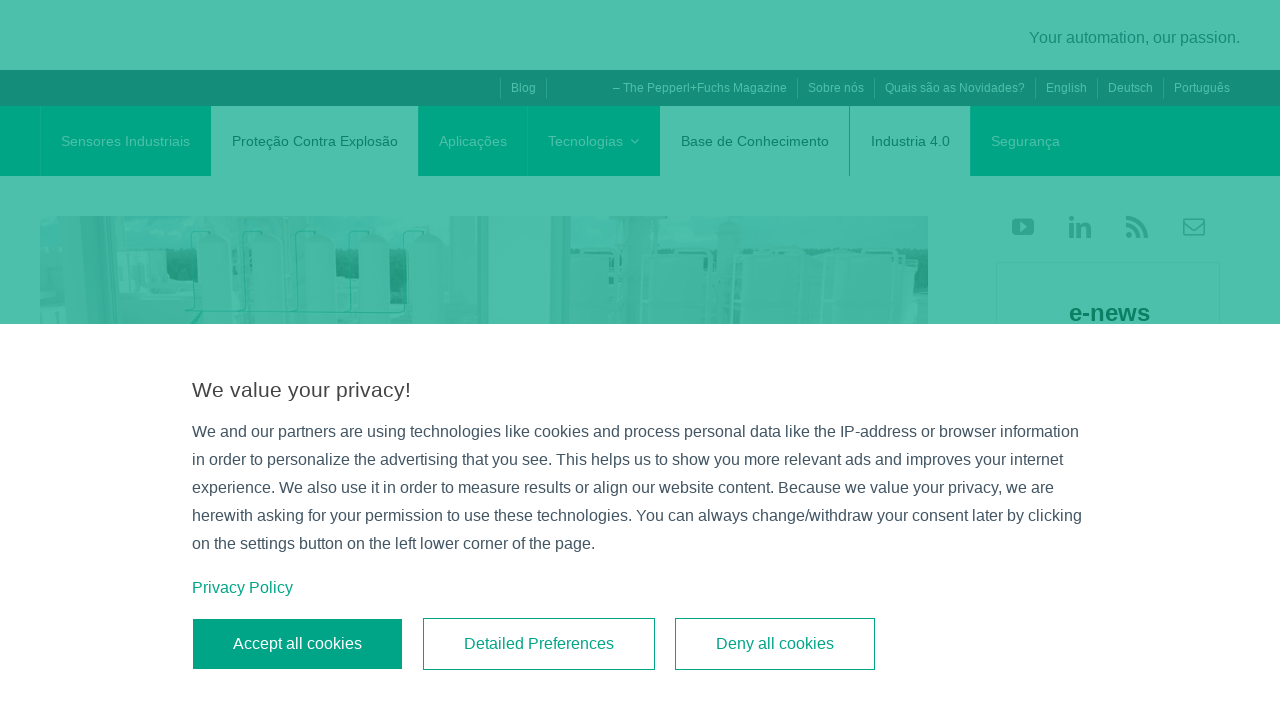

--- FILE ---
content_type: text/html; charset=UTF-8
request_url: https://blog.pepperl-fuchs.com/pt-br/2023/ethernet-apl-explicada-de-forma-simples/
body_size: 117351
content:
<!DOCTYPE html>
<html class="avada-html-layout-wide avada-html-header-position-top avada-is-100-percent-template" lang="pt-br" prefix="og: http://ogp.me/ns# fb: http://ogp.me/ns/fb#" prefix="og: https://ogp.me/ns#">
<head>
	<meta http-equiv="X-UA-Compatible" content="IE=edge" />
	<meta http-equiv="Content-Type" content="text/html; charset=utf-8"/>
	<meta name="viewport" content="width=device-width, initial-scale=1" />
	<link rel="dns-prefetch" href="//tags.tiqcdn.com">
<link rel="alternate" hreflang="en" href="https://blog.pepperl-fuchs.com/en/2021/ethernet-apl-simply-explained-how-parallel-communications-work/" />
<link rel="alternate" hreflang="de" href="https://blog.pepperl-fuchs.com/de/2021/ethernet-apl-einfach-erklaert-so-geht-parallele-kommunikation/" />
<link rel="alternate" hreflang="pt-br" href="https://blog.pepperl-fuchs.com/pt-br/2023/ethernet-apl-explicada-de-forma-simples/" />
<link rel="alternate" hreflang="x-default" href="https://blog.pepperl-fuchs.com/en/2021/ethernet-apl-simply-explained-how-parallel-communications-work/" />
<script type="text/javascript">
var utag_data = {
    "site_name": "Pepperl+Fuchs Blog",
    "site_description": "Pepperl+Fuchs Blog",
    "post_category": [
        "base-de-conhecimento",
        "industria-40",
        "protecao-contra-explosao"
    ],
    "page_type": "post",
    "post_id": 11548,
    "post_title": "Ethernet-APL explicada de forma simples: como funcionam as comunica\u00e7\u00f5es paralelas",
    "post_author": "Blog Team",
    "post_date": "2023\/03\/16",
    "pingme": [
        "1"
    ],
    "encloseme": [
        "1"
    ],
    "rank_math_internal_links_processed": [
        "1"
    ],
    "wpml_media_duplicate": [
        "1"
    ],
    "wpml_media_featured": [
        "1"
    ],
    "fusion_google_fonts": [
        ""
    ],
    "top_nav_excluded": [
        ""
    ],
    "cms_nav_minihome": [
        ""
    ],
    "fusion": [
        "a:5:{s:17:\"post_links_target\";s:2:\"no\";s:17:\"slider_visibility\";s:51:\"small-visibility,medium-visibility,large-visibility\";s:20:\"image_rollover_icons\";s:7:\"default\";s:11:\"slider_type\";s:2:\"no\";s:9:\"wooslider\";s:1:\"0\";}"
    ],
    "rank_math_title": [
        "Ethernet-APL explicada de forma simples | Pepperl+Fuchs"
    ],
    "rank_math_description": [
        "O que \u00e9 exatamente Ethernet-APL? Como funciona? Quais op\u00e7\u00f5es de aplica\u00e7\u00e3o a Ethernet-APL oferece? Encontre todas as respostas no blog."
    ],
    "rank_math_focus_keyword": [
        "Ethernet-APL explicada de forma simples, O que \u00e9 Ethernet-APL, Aplica\u00e7\u00f5es da Ethernet-APL"
    ],
    "avada_post_views_count": [
        "6206"
    ],
    "fusion_builder_status": [
        "active"
    ],
    "thumbnail_id": [
        "9612"
    ],
    "last_translation_edit_mode": [
        "native-editor"
    ],
    "wpml_word_count": [
        "1087"
    ],
    "edit_lock": [
        "1749819746:40"
    ],
    "rank_math_seo_score": [
        "60"
    ],
    "edit_last": [
        "40"
    ],
    "wp_old_slug": [
        "ethernet-apl-explicada-de-forma-simples-como-funcionam-as-comunicacoes-paralelas"
    ],
    "avada_today_post_views_count": [
        "3"
    ],
    "avada_post_views_count_today_date": [
        "25-01-2026"
    ],
    "rank_math_contentai_score": [
        "a:5:{s:8:\"keywords\";s:5:\"74.51\";s:9:\"wordCount\";s:1:\"0\";s:9:\"linkCount\";s:1:\"0\";s:12:\"headingCount\";s:1:\"0\";s:10:\"mediaCount\";s:1:\"0\";}"
    ],
    "wpml_media_has_media": [
        "1"
    ],
    "rank_math_primary_category": [
        "476"
    ],
    "awb_toc_trees_cache": [
        "a:1:{i:1;a:4:{i:0;a:2:{s:5:\"title\";s:22:\"O que \u00e9 Ethernet-APL?\";s:2:\"id\";s:23:\"toc_O_que_e_EthernetAPL\";}i:1;a:2:{s:5:\"title\";s:58:\"O que significam as comunica\u00e7\u00f5es paralelas via Ethernet?\";s:2:\"id\";s:59:\"toc_O_que_significam_as_comunicacoes_paralelas_via_Ethernet\";}i:2;a:2:{s:5:\"title\";s:58:\"Diversas maneiras de acessar dados a partir do instrumento\";s:2:\"id\";s:50:\"toc_Diversas_maneiras_de_acessar_dados_a_partir_do\";}i:3;a:2:{s:5:\"title\";s:18:\"Mais informa\u00e7\u00f5es\";s:2:\"id\";s:20:\"toc_Mais_informacoes\";}}}"
    ],
    "user_role": "guest"
};
</script>

<!-- Otimização dos mecanismos de pesquisa pelo Rank Math PRO - https://rankmath.com/ -->
<title>Ethernet-APL explicada de forma simples | Pepperl+Fuchs</title>
<meta name="description" content="O que é exatamente Ethernet-APL? Como funciona? Quais opções de aplicação a Ethernet-APL oferece? Encontre todas as respostas no blog."/>
<meta name="robots" content="follow, index, max-snippet:-1, max-video-preview:-1, max-image-preview:large"/>
<link rel="canonical" href="https://blog.pepperl-fuchs.com/pt-br/2023/ethernet-apl-explicada-de-forma-simples/" />
<meta property="og:locale" content="pt_BR" />
<meta property="og:type" content="article" />
<meta property="og:title" content="Ethernet-APL explicada de forma simples | Pepperl+Fuchs" />
<meta property="og:description" content="O que é exatamente Ethernet-APL? Como funciona? Quais opções de aplicação a Ethernet-APL oferece? Encontre todas as respostas no blog." />
<meta property="og:url" content="https://blog.pepperl-fuchs.com/pt-br/2023/ethernet-apl-explicada-de-forma-simples/" />
<meta property="og:site_name" content="Pepperl+Fuchs Blog" />
<meta property="article:section" content="Base de Conhecimento" />
<meta property="og:updated_time" content="2025-06-13T15:04:40+02:00" />
<meta property="og:image" content="https://blog.pepperl-fuchs.com/wp-content/uploads/2022/01/Ethernet_APL.jpg" />
<meta property="og:image:secure_url" content="https://blog.pepperl-fuchs.com/wp-content/uploads/2022/01/Ethernet_APL.jpg" />
<meta property="og:image:width" content="1200" />
<meta property="og:image:height" content="600" />
<meta property="og:image:alt" content="Ethernet-APL explicada de forma simples" />
<meta property="og:image:type" content="image/jpeg" />
<meta property="article:published_time" content="2023-03-16T14:10:06+01:00" />
<meta property="article:modified_time" content="2025-06-13T15:04:40+02:00" />
<meta name="twitter:card" content="summary_large_image" />
<meta name="twitter:title" content="Ethernet-APL explicada de forma simples | Pepperl+Fuchs" />
<meta name="twitter:description" content="O que é exatamente Ethernet-APL? Como funciona? Quais opções de aplicação a Ethernet-APL oferece? Encontre todas as respostas no blog." />
<meta name="twitter:image" content="https://blog.pepperl-fuchs.com/wp-content/uploads/2022/01/Ethernet_APL.jpg" />
<meta name="twitter:label1" content="Escrito por" />
<meta name="twitter:data1" content="Blog Team" />
<meta name="twitter:label2" content="Tempo para leitura" />
<meta name="twitter:data2" content="14 minutos" />
<script type="application/ld+json" class="rank-math-schema-pro">{"@context":"https://schema.org","@graph":[{"@type":["Organization","Person"],"@id":"https://blog.pepperl-fuchs.com/pt-br/#person/","name":"P+F Blog","url":"https://blog.pepperl-fuchs.com/en/"},{"@type":"WebSite","@id":"https://blog.pepperl-fuchs.com/pt-br/#website/","url":"https://blog.pepperl-fuchs.com/pt-br/","name":"Pepperl+Fuchs Blog","publisher":{"@id":"https://blog.pepperl-fuchs.com/pt-br/#person/"},"inLanguage":"pt-BR"},{"@type":"ImageObject","@id":"https://blog.pepperl-fuchs.com/wp-content/uploads/2022/01/Ethernet_APL.jpg","url":"https://blog.pepperl-fuchs.com/wp-content/uploads/2022/01/Ethernet_APL.jpg","width":"1200","height":"600","inLanguage":"pt-BR"},{"@type":"BreadcrumbList","@id":"https://blog.pepperl-fuchs.com/pt-br/2023/ethernet-apl-explicada-de-forma-simples/#breadcrumb","itemListElement":[{"@type":"ListItem","position":"1","item":{"@id":"https://blog.pepperl-fuchs.com/en/","name":"Home"}},{"@type":"ListItem","position":"2","item":{"@id":"https://blog.pepperl-fuchs.com/pt-br/category/base-de-conhecimento/","name":"Base de Conhecimento"}},{"@type":"ListItem","position":"3","item":{"@id":"https://blog.pepperl-fuchs.com/pt-br/2023/ethernet-apl-explicada-de-forma-simples/","name":"Ethernet-APL explicada de forma simples: como funcionam as comunica\u00e7\u00f5es paralelas"}}]},{"@type":"WebPage","@id":"https://blog.pepperl-fuchs.com/pt-br/2023/ethernet-apl-explicada-de-forma-simples/#webpage","url":"https://blog.pepperl-fuchs.com/pt-br/2023/ethernet-apl-explicada-de-forma-simples/","name":"Ethernet-APL explicada de forma simples | Pepperl+Fuchs","datePublished":"2023-03-16T14:10:06+01:00","dateModified":"2025-06-13T15:04:40+02:00","isPartOf":{"@id":"https://blog.pepperl-fuchs.com/pt-br/#website/"},"primaryImageOfPage":{"@id":"https://blog.pepperl-fuchs.com/wp-content/uploads/2022/01/Ethernet_APL.jpg"},"inLanguage":"pt-BR","breadcrumb":{"@id":"https://blog.pepperl-fuchs.com/pt-br/2023/ethernet-apl-explicada-de-forma-simples/#breadcrumb"}},{"@type":"Person","@id":"https://blog.pepperl-fuchs.com/pt-br/author/blog-team/","name":"Blog Team","url":"https://blog.pepperl-fuchs.com/pt-br/author/blog-team/","image":{"@type":"ImageObject","@id":"https://secure.gravatar.com/avatar/048b5241703b1fa19bba4d05e81786fc21b62e170bffe55d75618dcb7fd6f31a?s=96&amp;d=mm&amp;r=g","url":"https://secure.gravatar.com/avatar/048b5241703b1fa19bba4d05e81786fc21b62e170bffe55d75618dcb7fd6f31a?s=96&amp;d=mm&amp;r=g","caption":"Blog Team","inLanguage":"pt-BR"}},{"@type":"BlogPosting","headline":"Ethernet-APL explicada de forma simples | Pepperl+Fuchs","keywords":"Ethernet-APL explicada de forma simples, O que \u00e9 Ethernet-APL, Aplica\u00e7\u00f5es da Ethernet-APL","datePublished":"2023-03-16T14:10:06+01:00","dateModified":"2025-06-13T15:04:40+02:00","articleSection":"Base de Conhecimento, Industria 4.0, Prote\u00e7\u00e3o Contra Explos\u00e3o","author":{"@id":"https://blog.pepperl-fuchs.com/pt-br/author/blog-team/","name":"Blog Team"},"publisher":{"@id":"https://blog.pepperl-fuchs.com/pt-br/#person/"},"description":"O que \u00e9 exatamente Ethernet-APL? Como funciona? Quais op\u00e7\u00f5es de aplica\u00e7\u00e3o a Ethernet-APL oferece? Encontre todas as respostas no blog.","name":"Ethernet-APL explicada de forma simples | Pepperl+Fuchs","@id":"https://blog.pepperl-fuchs.com/pt-br/2023/ethernet-apl-explicada-de-forma-simples/#richSnippet","isPartOf":{"@id":"https://blog.pepperl-fuchs.com/pt-br/2023/ethernet-apl-explicada-de-forma-simples/#webpage"},"image":{"@id":"https://blog.pepperl-fuchs.com/wp-content/uploads/2022/01/Ethernet_APL.jpg"},"inLanguage":"pt-BR","mainEntityOfPage":{"@id":"https://blog.pepperl-fuchs.com/pt-br/2023/ethernet-apl-explicada-de-forma-simples/#webpage"}}]}</script>
<!-- /Plugin de SEO Rank Math para WordPress -->

<link rel="alternate" type="application/rss+xml" title="Feed para Pepperl+Fuchs Blog &raquo;" href="https://blog.pepperl-fuchs.com/pt-br/feed/" />
<link rel="alternate" type="application/rss+xml" title="Feed de comentários para Pepperl+Fuchs Blog &raquo;" href="https://blog.pepperl-fuchs.com/pt-br/comments/feed/" />
		
		
		
				<link rel="alternate" type="application/rss+xml" title="Feed de comentários para Pepperl+Fuchs Blog &raquo; Ethernet-APL explicada de forma simples: como funcionam as comunicações paralelas" href="https://blog.pepperl-fuchs.com/pt-br/2023/ethernet-apl-explicada-de-forma-simples/feed/" />
<link rel="alternate" title="oEmbed (JSON)" type="application/json+oembed" href="https://blog.pepperl-fuchs.com/pt-br/wp-json/oembed/1.0/embed?url=https%3A%2F%2Fblog.pepperl-fuchs.com%2Fpt-br%2F2023%2Fethernet-apl-explicada-de-forma-simples%2F" />
<link rel="alternate" title="oEmbed (XML)" type="text/xml+oembed" href="https://blog.pepperl-fuchs.com/pt-br/wp-json/oembed/1.0/embed?url=https%3A%2F%2Fblog.pepperl-fuchs.com%2Fpt-br%2F2023%2Fethernet-apl-explicada-de-forma-simples%2F&#038;format=xml" />
					<meta name="description" content="Ethernet-APL explicada de forma simples: como funcionam as comunicações paralelas 

A camada física avançada de Ethernet, ou Ethernet-APL é a camada física destinada à transmissão de dados para o campo das instalações de processamento. Neste artigo do blog, explicaremos de forma simples e compreensível o que exatamente é a Ethernet-APL, como funciona a comunicação paralela"/>
				
		<meta property="og:locale" content="pt_BR"/>
		<meta property="og:type" content="article"/>
		<meta property="og:site_name" content="Pepperl+Fuchs Blog"/>
		<meta property="og:title" content="Ethernet-APL explicada de forma simples | Pepperl+Fuchs"/>
				<meta property="og:description" content="Ethernet-APL explicada de forma simples: como funcionam as comunicações paralelas 

A camada física avançada de Ethernet, ou Ethernet-APL é a camada física destinada à transmissão de dados para o campo das instalações de processamento. Neste artigo do blog, explicaremos de forma simples e compreensível o que exatamente é a Ethernet-APL, como funciona a comunicação paralela"/>
				<meta property="og:url" content="https://blog.pepperl-fuchs.com/pt-br/2023/ethernet-apl-explicada-de-forma-simples/"/>
										<meta property="article:published_time" content="2023-03-16T13:10:06+01:00"/>
							<meta property="article:modified_time" content="2025-06-13T13:04:40+01:00"/>
								<meta name="author" content="Blog Team"/>
								<meta property="og:image" content="https://blog.pepperl-fuchs.com/wp-content/uploads/2022/01/Ethernet_APL.jpg"/>
		<meta property="og:image:width" content="1200"/>
		<meta property="og:image:height" content="600"/>
		<meta property="og:image:type" content="image/jpeg"/>
				<style id='wp-img-auto-sizes-contain-inline-css' type='text/css'>
img:is([sizes=auto i],[sizes^="auto," i]){contain-intrinsic-size:3000px 1500px}
/*# sourceURL=wp-img-auto-sizes-contain-inline-css */
</style>
<style id='if-so-public-dummy-inline-css' type='text/css'>
        .lds-dual-ring {
          display: inline-block;
          width: 16px;
          height: 16px;
        }
        .lds-dual-ring:after {
          content: " ";
          display: block;
          width: 16px;
          height: 16px;
          margin: 0px;
          border-radius: 50%;
          border: 3px solid #000;
          border-color: #000 transparent #000 transparent;
          animation: lds-dual-ring 1.2s linear infinite;
        }
        @keyframes lds-dual-ring {
          0% {
            transform: rotate(0deg);
          }
          100% {
            transform: rotate(360deg);
          }
        }
        /*loader 2*/
        .ifso-logo-loader {
            font-size: 20px;
            width: 64px;
            font-family: sans-serif;
            position: relative;
            height: auto;
            font-weight: 800;
        }
        .ifso-logo-loader:before {
            content: '';
            position: absolute;
            left: 30%;
            top: 36%;
            width: 14px;
            height: 22px;
            clip-path: polygon(100% 50%, 0 0, 0 100%);
            background: #fd5b56;
            animation: spinAndMoveArrow 2s infinite;
            height: 9px;
            width: 7px;
        }
        .ifso-logo-loader:after {
            content: "If So";
            word-spacing: 12px;
        }
        @keyframes spinAndMoveArrow {
                40% {
                    transform: rotate(360deg);
                }
    
                60% {
                    transform: translateX(-5px);
                }
    
                80% {
                    transform: translateX(5px);
                }
    
                100% {
                    transform: translateX(0);
                }
        }
        /*Loader 3 - default content*/
        .ifso-default-content-loader{
            display:inline-block;
        }
        
/*# sourceURL=if-so-public-dummy-inline-css */
</style>
<link rel='stylesheet' id='wpml-menu-item-0-css' href='https://blog.pepperl-fuchs.com/wp-content/plugins/sitepress-multilingual-cms/templates/language-switchers/menu-item/style.min.css?ver=1' type='text/css' media='all' />
<link rel='stylesheet' id='child-style-css' href='https://blog.pepperl-fuchs.com/wp-content/themes/Avada-Child-Theme/style.css?ver=6.9' type='text/css' media='all' />
<link rel='stylesheet' id='fusion-dynamic-css-css' href='https://blog.pepperl-fuchs.com/wp-content/uploads/fusion-styles/fc2858cc70c3379b2a3b194ffbfedac3.min.css?ver=3.14' type='text/css' media='all' />
<script type="text/javascript" src="https://blog.pepperl-fuchs.com/wp-includes/js/jquery/jquery.min.js?ver=3.7.1" id="jquery-core-js"></script>
<script type="text/javascript" id="if-so-js-before">
/* <![CDATA[ */
    var nonce = "ff166e723b";//compat
    var ifso_nonce = "ff166e723b";
    var ajaxurl = "https://blog.pepperl-fuchs.com/wp-admin/admin-ajax.php";
    var ifso_page_url = window.location.href;
    var isAnalyticsOn = true;
    var isPageVisitedOn = 0;
    var isVisitCountEnabled = 1;
    var referrer_for_pageload = document.referrer;
    var ifso_attrs_for_ajax = ["ga4","the_content"];
//# sourceURL=if-so-js-before
/* ]]> */
</script>
<script type="text/javascript" src="https://blog.pepperl-fuchs.com/wp-content/plugins/if-so/public/js/if-so-public.js?ver=1.9.5.1" id="if-so-js"></script>
<link rel="https://api.w.org/" href="https://blog.pepperl-fuchs.com/pt-br/wp-json/" /><link rel="alternate" title="JSON" type="application/json" href="https://blog.pepperl-fuchs.com/pt-br/wp-json/wp/v2/posts/11548" /><link rel="EditURI" type="application/rsd+xml" title="RSD" href="https://blog.pepperl-fuchs.com/xmlrpc.php?rsd" />
<meta name="generator" content="WordPress 6.9" />
<link rel='shortlink' href='https://blog.pepperl-fuchs.com/pt-br/?p=11548' />
<meta name="generator" content="WPML ver:4.8.6 stt:1,3,42;" />

<meta name="division" content="CORP" />
<link rel="preload" href="https://blog.pepperl-fuchs.com/wp-content/themes/Avada/includes/lib/assets/fonts/icomoon/awb-icons.woff" as="font" type="font/woff" crossorigin><link rel="preload" href="//blog.pepperl-fuchs.com/wp-content/themes/Avada/includes/lib/assets/fonts/fontawesome/webfonts/fa-brands-400.woff2" as="font" type="font/woff2" crossorigin><link rel="preload" href="//blog.pepperl-fuchs.com/wp-content/themes/Avada/includes/lib/assets/fonts/fontawesome/webfonts/fa-regular-400.woff2" as="font" type="font/woff2" crossorigin><link rel="preload" href="//blog.pepperl-fuchs.com/wp-content/themes/Avada/includes/lib/assets/fonts/fontawesome/webfonts/fa-solid-900.woff2" as="font" type="font/woff2" crossorigin><link rel="preload" href="https://blog.pepperl-fuchs.com/wp-content/uploads/fusion-gfonts/dFa6ZfeM_74wlPZtksIFajo6_Q.woff2" as="font" type="font/woff2" crossorigin><style type="text/css" id="css-fb-visibility">@media screen and (max-width: 640px){.fusion-no-small-visibility{display:none !important;}body .sm-text-align-center{text-align:center !important;}body .sm-text-align-left{text-align:left !important;}body .sm-text-align-right{text-align:right !important;}body .sm-text-align-justify{text-align:justify !important;}body .sm-flex-align-center{justify-content:center !important;}body .sm-flex-align-flex-start{justify-content:flex-start !important;}body .sm-flex-align-flex-end{justify-content:flex-end !important;}body .sm-mx-auto{margin-left:auto !important;margin-right:auto !important;}body .sm-ml-auto{margin-left:auto !important;}body .sm-mr-auto{margin-right:auto !important;}body .fusion-absolute-position-small{position:absolute;top:auto;width:100%;}.awb-sticky.awb-sticky-small{ position: sticky; top: var(--awb-sticky-offset,0); }}@media screen and (min-width: 641px) and (max-width: 1024px){.fusion-no-medium-visibility{display:none !important;}body .md-text-align-center{text-align:center !important;}body .md-text-align-left{text-align:left !important;}body .md-text-align-right{text-align:right !important;}body .md-text-align-justify{text-align:justify !important;}body .md-flex-align-center{justify-content:center !important;}body .md-flex-align-flex-start{justify-content:flex-start !important;}body .md-flex-align-flex-end{justify-content:flex-end !important;}body .md-mx-auto{margin-left:auto !important;margin-right:auto !important;}body .md-ml-auto{margin-left:auto !important;}body .md-mr-auto{margin-right:auto !important;}body .fusion-absolute-position-medium{position:absolute;top:auto;width:100%;}.awb-sticky.awb-sticky-medium{ position: sticky; top: var(--awb-sticky-offset,0); }}@media screen and (min-width: 1025px){.fusion-no-large-visibility{display:none !important;}body .lg-text-align-center{text-align:center !important;}body .lg-text-align-left{text-align:left !important;}body .lg-text-align-right{text-align:right !important;}body .lg-text-align-justify{text-align:justify !important;}body .lg-flex-align-center{justify-content:center !important;}body .lg-flex-align-flex-start{justify-content:flex-start !important;}body .lg-flex-align-flex-end{justify-content:flex-end !important;}body .lg-mx-auto{margin-left:auto !important;margin-right:auto !important;}body .lg-ml-auto{margin-left:auto !important;}body .lg-mr-auto{margin-right:auto !important;}body .fusion-absolute-position-large{position:absolute;top:auto;width:100%;}.awb-sticky.awb-sticky-large{ position: sticky; top: var(--awb-sticky-offset,0); }}</style>		<script type="text/javascript">
			var doc = document.documentElement;
			doc.setAttribute( 'data-useragent', navigator.userAgent );
		</script>
		
	</head>

<body class="wp-singular post-template-default single single-post postid-11548 single-format-standard wp-theme-Avada wp-child-theme-Avada-Child-Theme fusion-image-hovers fusion-pagination-sizing fusion-button_type-flat fusion-button_span-no fusion-button_gradient-linear avada-image-rollover-circle-yes avada-image-rollover-yes avada-image-rollover-direction-left fusion-body ltr fusion-sticky-header no-tablet-sticky-header no-mobile-sticky-header no-mobile-slidingbar no-mobile-totop avada-has-rev-slider-styles fusion-disable-outline fusion-sub-menu-fade mobile-logo-pos-left layout-wide-mode avada-has-boxed-modal-shadow- layout-scroll-offset-full avada-has-zero-margin-offset-top fusion-top-header menu-text-align-center mobile-menu-design-classic fusion-show-pagination-text fusion-header-layout-v3 avada-responsive avada-footer-fx-none avada-menu-highlight-style-bar fusion-search-form-clean fusion-main-menu-search-overlay fusion-avatar-circle avada-dropdown-styles avada-blog-layout-large avada-blog-archive-layout-large avada-header-shadow-no avada-menu-icon-position-left avada-has-megamenu-shadow avada-has-mobile-menu-search avada-has-main-nav-search-icon avada-has-breadcrumb-mobile-hidden avada-has-titlebar-bar_and_content avada-header-border-color-full-transparent avada-has-pagination-width_height avada-flyout-menu-direction-fade avada-ec-views-v1" data-awb-post-id="11548">

<!-- Loading script asynchronously -->
<script type="text/javascript">
 (function(a,b,c,d){
 a='//tags.tiqcdn.com/utag/pepperl-fuchs/blog/prod/utag.js';
 b=document;c='script';d=b.createElement(c);d.src=a;d.type='text/java'+c;d.async=true;
 a=b.getElementsByTagName(c)[0];a.parentNode.insertBefore(d,a);
 })();
</script>
<!-- END: T-WP -->

		<a class="skip-link screen-reader-text" href="#content">Skip to content</a>

	<div id="boxed-wrapper">
		<div class="fusion-sides-frame"></div>
		<div id="wrapper" class="fusion-wrapper">
			<div id="home" style="position:relative;top:-1px;"></div>
							<div class="fusion-tb-header"><div class="fusion-fullwidth fullwidth-box fusion-builder-row-1 fusion-flex-container nonhundred-percent-fullwidth non-hundred-percent-height-scrolling fusion-no-small-visibility fusion-no-medium-visibility fusion-custom-z-index" style="--awb-border-radius-top-left:0px;--awb-border-radius-top-right:0px;--awb-border-radius-bottom-right:0px;--awb-border-radius-bottom-left:0px;--awb-z-index:2;--awb-min-height:70px;--awb-flex-wrap:wrap;" ><div class="fusion-builder-row fusion-row fusion-flex-align-items-flex-start fusion-flex-content-wrap" style="max-width:1248px;margin-left: calc(-4% / 2 );margin-right: calc(-4% / 2 );"><div class="fusion-layout-column fusion_builder_column fusion-builder-column-0 fusion_builder_column_1_2 1_2 fusion-flex-column" style="--awb-bg-size:cover;--awb-width-large:50%;--awb-margin-top-large:0px;--awb-spacing-right-large:3.84%;--awb-margin-bottom-large:20px;--awb-spacing-left-large:3.84%;--awb-width-medium:50%;--awb-order-medium:0;--awb-spacing-right-medium:3.84%;--awb-spacing-left-medium:3.84%;--awb-width-small:100%;--awb-order-small:0;--awb-spacing-right-small:1.92%;--awb-spacing-left-small:1.92%;"><div class="fusion-column-wrapper fusion-column-has-shadow fusion-flex-justify-content-flex-start fusion-content-layout-column"><div class="fusion-image-element " style="--awb-margin-top:20px;--awb-caption-title-font-family:var(--body_typography-font-family);--awb-caption-title-font-weight:var(--body_typography-font-weight);--awb-caption-title-font-style:var(--body_typography-font-style);--awb-caption-title-size:var(--body_typography-font-size);--awb-caption-title-transform:var(--body_typography-text-transform);--awb-caption-title-line-height:var(--body_typography-line-height);--awb-caption-title-letter-spacing:var(--body_typography-letter-spacing);"><span class=" fusion-imageframe imageframe-none imageframe-1 hover-type-none"><a class="fusion-no-lightbox" href="https://blog.pepperl-fuchs.com/" target="_self" aria-label="What Is a Fieldbus Terminator and What Is Its Function?"><img decoding="async" src="[data-uri]" data-orig-src="https://blogtest.pepperl-fuchs.com/wp-content/uploads/2022/09/pf_logo.svg" alt class="lazyload img-responsive wp-image-8391"/></a></span></div></div></div><div class="fusion-layout-column fusion_builder_column fusion-builder-column-1 fusion_builder_column_1_2 1_2 fusion-flex-column" style="--awb-bg-size:cover;--awb-width-large:50%;--awb-margin-top-large:0px;--awb-spacing-right-large:3.84%;--awb-margin-bottom-large:0px;--awb-spacing-left-large:3.84%;--awb-width-medium:50%;--awb-order-medium:0;--awb-spacing-right-medium:3.84%;--awb-spacing-left-medium:3.84%;--awb-width-small:100%;--awb-order-small:0;--awb-spacing-right-small:1.92%;--awb-spacing-left-small:1.92%;"><div class="fusion-column-wrapper fusion-column-has-shadow fusion-flex-justify-content-flex-start fusion-content-layout-column"><div class="fusion-title title fusion-title-1 fusion-sep-none fusion-title-text fusion-title-size-div" style="--awb-margin-top:8px;--awb-margin-bottom:0px;--awb-font-size:16px;"><div class="fusion-title-heading title-heading-right title-heading-tag fusion-responsive-typography-calculated" style="font-family:Arial, Helvetica, sans-serif;font-style:normal;font-weight:400;margin:0;font-size:1em;--fontSize:16;--minFontSize:16;line-height:1.8;"><p style="text-align: right;">Your automation, our passion.</p></div></div></div></div></div></div><div class="fusion-fullwidth fullwidth-box fusion-builder-row-2 fusion-flex-container nonhundred-percent-fullwidth non-hundred-percent-height-scrolling fusion-no-small-visibility fusion-no-medium-visibility" style="--awb-border-radius-top-left:0px;--awb-border-radius-top-right:0px;--awb-border-radius-bottom-right:0px;--awb-border-radius-bottom-left:0px;--awb-padding-top:0px;--awb-padding-right:0px;--awb-padding-bottom:0px;--awb-padding-left:0px;--awb-background-color:#425563;--awb-flex-wrap:wrap;" ><div class="fusion-builder-row fusion-row fusion-flex-align-items-flex-start fusion-flex-content-wrap" style="max-width:1248px;margin-left: calc(-4% / 2 );margin-right: calc(-4% / 2 );"><div class="fusion-layout-column fusion_builder_column fusion-builder-column-2 fusion_builder_column_1_1 1_1 fusion-flex-column" style="--awb-padding-top:2px;--awb-padding-bottom:2px;--awb-bg-size:cover;--awb-width-large:100%;--awb-margin-top-large:0px;--awb-spacing-right-large:1.92%;--awb-margin-bottom-large:0px;--awb-spacing-left-large:1.92%;--awb-width-medium:100%;--awb-order-medium:0;--awb-spacing-right-medium:1.92%;--awb-spacing-left-medium:1.92%;--awb-width-small:100%;--awb-order-small:0;--awb-spacing-right-small:1.92%;--awb-spacing-left-small:1.92%;"><div class="fusion-column-wrapper fusion-column-has-shadow fusion-flex-justify-content-flex-start fusion-content-layout-column"><nav class="awb-menu awb-menu_row awb-menu_em-hover mobile-mode-collapse-to-button awb-menu_icons-left awb-menu_dc-yes mobile-trigger-fullwidth-off awb-menu_mobile-toggle awb-menu_indent-left mobile-size-full-absolute loading mega-menu-loading awb-menu_desktop awb-menu_dropdown awb-menu_expand-right awb-menu_transition-fade meta-nav" style="--awb-font-size:12px;--awb-text-transform:none;--awb-min-height:32px;--awb-bg:var(--awb-color6);--awb-align-items:center;--awb-justify-content:flex-end;--awb-items-padding-right:10px;--awb-items-padding-left:10px;--awb-border-color:#8e99a1;--awb-border-top:0px;--awb-border-right:0px;--awb-border-bottom:0px;--awb-border-left:1px;--awb-color:var(--awb-color1);--awb-active-color:#8e99a1;--awb-active-bg:var(--awb-color6);--awb-active-border-top:0px;--awb-active-border-right:0px;--awb-active-border-bottom:0px;--awb-active-border-left:1px;--awb-active-border-color:#8e99a1;--awb-submenu-text-transform:none;--awb-icons-size:12;--awb-main-justify-content:flex-start;--awb-mobile-justify:flex-start;--awb-mobile-caret-left:auto;--awb-mobile-caret-right:0;--awb-fusion-font-family-typography:inherit;--awb-fusion-font-style-typography:normal;--awb-fusion-font-weight-typography:400;--awb-fusion-font-family-submenu-typography:inherit;--awb-fusion-font-style-submenu-typography:normal;--awb-fusion-font-weight-submenu-typography:400;--awb-fusion-font-family-mobile-typography:inherit;--awb-fusion-font-style-mobile-typography:normal;--awb-fusion-font-weight-mobile-typography:400;" aria-label="MetaNav (pt-br)" data-breakpoint="1024" data-count="0" data-transition-type="fade" data-transition-time="300" data-expand="right"><button type="button" class="awb-menu__m-toggle awb-menu__m-toggle_no-text" aria-expanded="false" aria-controls="menu-metanav"><span class="awb-menu__m-toggle-inner"><span class="collapsed-nav-text"><span class="screen-reader-text">Toggle Navigation</span></span><span class="awb-menu__m-collapse-icon awb-menu__m-collapse-icon_no-text"><span class="awb-menu__m-collapse-icon-open awb-menu__m-collapse-icon-open_no-text fa-bars fas"></span><span class="awb-menu__m-collapse-icon-close awb-menu__m-collapse-icon-close_no-text fa-times fas"></span></span></span></button><ul id="menu-metanav-pt-br" class="fusion-menu awb-menu__main-ul awb-menu__main-ul_row"><li  id="menu-item-11915"  class="menu-item menu-item-type-post_type menu-item-object-page menu-item-home menu-item-11915 awb-menu__li awb-menu__main-li awb-menu__main-li_regular"  data-item-id="11915"><span class="awb-menu__main-background-default awb-menu__main-background-default_fade"></span><span class="awb-menu__main-background-active awb-menu__main-background-active_fade"></span><a  href="https://blog.pepperl-fuchs.com/pt-br/" class="awb-menu__main-a awb-menu__main-a_regular"><span class="menu-text">Blog</span></a></li><li  id="menu-item-11916"  class="menu-item menu-item-type-custom menu-item-object-custom menu-item-11916 awb-menu__li awb-menu__main-li awb-menu__main-li_regular"  data-item-id="11916"><span class="awb-menu__main-background-default awb-menu__main-background-default_fade"></span><span class="awb-menu__main-background-active awb-menu__main-background-active_fade"></span><a  title="nav-amplify" href="https://amplify.pepperl-fuchs.com/" class="awb-menu__main-a awb-menu__main-a_regular"><span class="menu-text">– The Pepperl+Fuchs Magazine</span></a></li><li  id="menu-item-11917"  class="menu-item menu-item-type-custom menu-item-object-custom menu-item-11917 awb-menu__li awb-menu__main-li awb-menu__main-li_regular"  data-item-id="11917"><span class="awb-menu__main-background-default awb-menu__main-background-default_fade"></span><span class="awb-menu__main-background-active awb-menu__main-background-active_fade"></span><a  href="https://www.pepperl-fuchs.com/pt-br/company/about-us-gp34740" class="awb-menu__main-a awb-menu__main-a_regular"><span class="menu-text">Sobre nós</span></a></li><li  id="menu-item-11918"  class="menu-item menu-item-type-custom menu-item-object-custom menu-item-11918 awb-menu__li awb-menu__main-li awb-menu__main-li_regular"  data-item-id="11918"><span class="awb-menu__main-background-default awb-menu__main-background-default_fade"></span><span class="awb-menu__main-background-active awb-menu__main-background-active_fade"></span><a  href="https://www.pepperl-fuchs.com/pt-br/noticias-gp27472" class="awb-menu__main-a awb-menu__main-a_regular"><span class="menu-text">Quais são as Novidades?</span></a></li><li  id="menu-item-wpml-ls-471-en"  class="menu-item wpml-ls-slot-471 wpml-ls-item wpml-ls-item-en wpml-ls-menu-item wpml-ls-first-item menu-item-type-wpml_ls_menu_item menu-item-object-wpml_ls_menu_item menu-item-wpml-ls-471-en awb-menu__li awb-menu__main-li awb-menu__main-li_regular"  data-classes="menu-item" data-item-id="wpml-ls-471-en"><span class="awb-menu__main-background-default awb-menu__main-background-default_fade"></span><span class="awb-menu__main-background-active awb-menu__main-background-active_fade"></span><a  title="Mudar para English" href="https://blog.pepperl-fuchs.com/en/2021/ethernet-apl-simply-explained-how-parallel-communications-work/" class="awb-menu__main-a awb-menu__main-a_regular wpml-ls-link" aria-label="Mudar para English" role="menuitem"><span class="menu-text"><span class="wpml-ls-native" lang="en">English</span></span></a></li><li  id="menu-item-wpml-ls-471-de"  class="menu-item wpml-ls-slot-471 wpml-ls-item wpml-ls-item-de wpml-ls-menu-item menu-item-type-wpml_ls_menu_item menu-item-object-wpml_ls_menu_item menu-item-wpml-ls-471-de awb-menu__li awb-menu__main-li awb-menu__main-li_regular"  data-classes="menu-item" data-item-id="wpml-ls-471-de"><span class="awb-menu__main-background-default awb-menu__main-background-default_fade"></span><span class="awb-menu__main-background-active awb-menu__main-background-active_fade"></span><a  title="Mudar para Deutsch" href="https://blog.pepperl-fuchs.com/de/2021/ethernet-apl-einfach-erklaert-so-geht-parallele-kommunikation/" class="awb-menu__main-a awb-menu__main-a_regular wpml-ls-link" aria-label="Mudar para Deutsch" role="menuitem"><span class="menu-text"><span class="wpml-ls-native" lang="de">Deutsch</span></span></a></li><li  id="menu-item-wpml-ls-471-pt-br"  class="menu-item wpml-ls-slot-471 wpml-ls-item wpml-ls-item-pt-br wpml-ls-current-language wpml-ls-menu-item wpml-ls-last-item menu-item-type-wpml_ls_menu_item menu-item-object-wpml_ls_menu_item menu-item-wpml-ls-471-pt-br awb-menu__li awb-menu__main-li awb-menu__main-li_regular"  data-classes="menu-item" data-item-id="wpml-ls-471-pt-br"><span class="awb-menu__main-background-default awb-menu__main-background-default_fade"></span><span class="awb-menu__main-background-active awb-menu__main-background-active_fade"></span><a  href="https://blog.pepperl-fuchs.com/pt-br/2023/ethernet-apl-explicada-de-forma-simples/" class="awb-menu__main-a awb-menu__main-a_regular wpml-ls-link" role="menuitem"><span class="menu-text"><span class="wpml-ls-native" lang="pt-br">Português</span></span></a></li></ul></nav></div></div></div></div><div class="fusion-fullwidth fullwidth-box fusion-builder-row-3 fusion-flex-container nonhundred-percent-fullwidth non-hundred-percent-height-scrolling fusion-no-small-visibility fusion-no-medium-visibility fusion-sticky-container fusion-custom-z-index" style="--awb-border-radius-top-left:0px;--awb-border-radius-top-right:0px;--awb-border-radius-bottom-right:0px;--awb-border-radius-bottom-left:0px;--awb-z-index:999;--awb-padding-top:0px;--awb-padding-right:0px;--awb-padding-bottom:0px;--awb-padding-left:0px;--awb-background-color:#00a587;--awb-flex-wrap:wrap;" data-transition-offset="0" data-scroll-offset="0" data-sticky-small-visibility="1" data-sticky-medium-visibility="1" data-sticky-large-visibility="1" ><div class="fusion-builder-row fusion-row fusion-flex-align-items-flex-start fusion-flex-content-wrap" style="max-width:1248px;margin-left: calc(-4% / 2 );margin-right: calc(-4% / 2 );"><div class="fusion-layout-column fusion_builder_column fusion-builder-column-3 fusion_builder_column_1_1 1_1 fusion-flex-column" style="--awb-bg-size:cover;--awb-width-large:100%;--awb-margin-top-large:0px;--awb-spacing-right-large:1.92%;--awb-margin-bottom-large:0px;--awb-spacing-left-large:1.92%;--awb-width-medium:100%;--awb-order-medium:0;--awb-spacing-right-medium:1.92%;--awb-spacing-left-medium:1.92%;--awb-width-small:100%;--awb-order-small:0;--awb-spacing-right-small:1.92%;--awb-spacing-left-small:1.92%;"><div class="fusion-column-wrapper fusion-column-has-shadow fusion-flex-justify-content-flex-start fusion-content-layout-column"><nav class="awb-menu awb-menu_row awb-menu_em-hover mobile-mode-collapse-to-button awb-menu_icons-left awb-menu_dc-yes mobile-trigger-fullwidth-off awb-menu_mobile-toggle awb-menu_indent-left mobile-size-full-absolute loading mega-menu-loading awb-menu_desktop awb-menu_dropdown awb-menu_expand-right awb-menu_transition-fade" style="--awb-font-size:14px;--awb-text-transform:none;--awb-bg:var(--awb-color5);--awb-items-padding-top:22.5px;--awb-items-padding-right:20px;--awb-items-padding-bottom:22.5px;--awb-items-padding-left:20px;--awb-border-color:#29b29a;--awb-border-left:1px;--awb-color:var(--awb-color1);--awb-active-color:var(--awb-color8);--awb-active-bg:var(--awb-color1);--awb-active-border-left:1px;--awb-active-border-color:#ffffff;--awb-submenu-bg:var(--awb-color1);--awb-submenu-active-bg:var(--awb-color3);--awb-submenu-text-transform:none;--awb-icons-hover-color:#8e99a1;--awb-main-justify-content:flex-start;--awb-mobile-justify:flex-start;--awb-mobile-caret-left:auto;--awb-mobile-caret-right:0;--awb-fusion-font-family-typography:inherit;--awb-fusion-font-style-typography:normal;--awb-fusion-font-weight-typography:400;--awb-fusion-font-family-submenu-typography:inherit;--awb-fusion-font-style-submenu-typography:normal;--awb-fusion-font-weight-submenu-typography:400;--awb-fusion-font-family-mobile-typography:inherit;--awb-fusion-font-style-mobile-typography:normal;--awb-fusion-font-weight-mobile-typography:400;" aria-label="Menu" data-breakpoint="1024" data-count="1" data-transition-type="fade" data-transition-time="300" data-expand="right"><button type="button" class="awb-menu__m-toggle awb-menu__m-toggle_no-text" aria-expanded="false" aria-controls="menu-category-menu-en"><span class="awb-menu__m-toggle-inner"><span class="collapsed-nav-text"><span class="screen-reader-text">Toggle Navigation</span></span><span class="awb-menu__m-collapse-icon awb-menu__m-collapse-icon_no-text"><span class="awb-menu__m-collapse-icon-open awb-menu__m-collapse-icon-open_no-text fa-bars fas"></span><span class="awb-menu__m-collapse-icon-close awb-menu__m-collapse-icon-close_no-text fa-times fas"></span></span></span></button><ul id="menu-category-menu-portuguese-brazil" class="fusion-menu awb-menu__main-ul awb-menu__main-ul_row"><li  id="menu-item-11905"  class="menu-item menu-item-type-taxonomy menu-item-object-category menu-item-11905 awb-menu__li awb-menu__main-li awb-menu__main-li_regular"  data-item-id="11905"><span class="awb-menu__main-background-default awb-menu__main-background-default_fade"></span><span class="awb-menu__main-background-active awb-menu__main-background-active_fade"></span><a  href="https://blog.pepperl-fuchs.com/pt-br/category/sensores-industriais/" class="awb-menu__main-a awb-menu__main-a_regular"><span class="menu-text">Sensores Industriais</span></a></li><li  id="menu-item-11906"  class="menu-item menu-item-type-taxonomy menu-item-object-category current-post-ancestor current-menu-parent current-post-parent menu-item-11906 awb-menu__li awb-menu__main-li awb-menu__main-li_regular"  data-item-id="11906"><span class="awb-menu__main-background-default awb-menu__main-background-default_fade"></span><span class="awb-menu__main-background-active awb-menu__main-background-active_fade"></span><a  href="https://blog.pepperl-fuchs.com/pt-br/category/protecao-contra-explosao/" class="awb-menu__main-a awb-menu__main-a_regular"><span class="menu-text">Proteção Contra Explosão</span></a></li><li  id="menu-item-11907"  class="menu-item menu-item-type-taxonomy menu-item-object-category menu-item-11907 awb-menu__li awb-menu__main-li awb-menu__main-li_regular"  data-item-id="11907"><span class="awb-menu__main-background-default awb-menu__main-background-default_fade"></span><span class="awb-menu__main-background-active awb-menu__main-background-active_fade"></span><a  href="https://blog.pepperl-fuchs.com/pt-br/category/aplicacoes/" class="awb-menu__main-a awb-menu__main-a_regular"><span class="menu-text">Aplicações</span></a></li><li  id="menu-item-11908"  class="menu-item menu-item-type-taxonomy menu-item-object-category menu-item-has-children menu-item-11908 awb-menu__li awb-menu__main-li awb-menu__main-li_regular"  data-item-id="11908"><span class="awb-menu__main-background-default awb-menu__main-background-default_fade"></span><span class="awb-menu__main-background-active awb-menu__main-background-active_fade"></span><a  href="https://blog.pepperl-fuchs.com/pt-br/category/tecnologias/" class="awb-menu__main-a awb-menu__main-a_regular"><span class="menu-text">Tecnologias</span><span class="awb-menu__open-nav-submenu-hover"></span></a><button type="button" aria-label="Open submenu of Tecnologias" aria-expanded="false" class="awb-menu__open-nav-submenu_mobile awb-menu__open-nav-submenu_main"></button><ul class="awb-menu__sub-ul awb-menu__sub-ul_main"><li  id="menu-item-11909"  class="menu-item menu-item-type-taxonomy menu-item-object-category menu-item-11909 awb-menu__li awb-menu__sub-li" ><a  href="https://blog.pepperl-fuchs.com/pt-br/category/tecnologias/io-link-pt/" class="awb-menu__sub-a"><span>IO-Link</span></a></li><li  id="menu-item-11910"  class="menu-item menu-item-type-taxonomy menu-item-object-category menu-item-11910 awb-menu__li awb-menu__sub-li" ><a  href="https://blog.pepperl-fuchs.com/pt-br/category/tecnologias/rfid-pt/" class="awb-menu__sub-a"><span>RFID</span></a></li></ul></li><li  id="menu-item-11911"  class="menu-item menu-item-type-taxonomy menu-item-object-category current-post-ancestor current-menu-parent current-post-parent menu-item-11911 awb-menu__li awb-menu__main-li awb-menu__main-li_regular"  data-item-id="11911"><span class="awb-menu__main-background-default awb-menu__main-background-default_fade"></span><span class="awb-menu__main-background-active awb-menu__main-background-active_fade"></span><a  href="https://blog.pepperl-fuchs.com/pt-br/category/base-de-conhecimento/" class="awb-menu__main-a awb-menu__main-a_regular"><span class="menu-text">Base de Conhecimento</span></a></li><li  id="menu-item-11912"  class="menu-item menu-item-type-taxonomy menu-item-object-category current-post-ancestor current-menu-parent current-post-parent menu-item-11912 awb-menu__li awb-menu__main-li awb-menu__main-li_regular"  data-item-id="11912"><span class="awb-menu__main-background-default awb-menu__main-background-default_fade"></span><span class="awb-menu__main-background-active awb-menu__main-background-active_fade"></span><a  href="https://blog.pepperl-fuchs.com/pt-br/category/industria-40/" class="awb-menu__main-a awb-menu__main-a_regular"><span class="menu-text">Industria 4.0</span></a></li><li  id="menu-item-11913"  class="menu-item menu-item-type-taxonomy menu-item-object-category menu-item-11913 awb-menu__li awb-menu__main-li awb-menu__main-li_regular"  data-item-id="11913"><span class="awb-menu__main-background-default awb-menu__main-background-default_fade"></span><span class="awb-menu__main-background-active awb-menu__main-background-active_fade"></span><a  href="https://blog.pepperl-fuchs.com/pt-br/category/seguranca/" class="awb-menu__main-a awb-menu__main-a_regular"><span class="menu-text">Segurança</span></a></li></ul></nav><div class="fusion-widget-area awb-widget-area-element fusion-widget-area-1 fusion-content-widget-area fusion-no-medium-visibility fusion-no-large-visibility" style="--awb-title-color:#212934;--awb-padding:0px 0px 0px 0px;" id="top-menu-widget"><div id="categories-4" class="widget widget_categories" style="border-style: solid;border-color:transparent;border-width:0px;"><div class="heading"><h4 class="widget-title">Categorias</h4></div><form action="https://blog.pepperl-fuchs.com/pt-br/" method="get"><label class="screen-reader-text" for="cat">Categorias</label><select  name='cat' id='cat' class='postform'>
	<option value='-1'>Selecionar categoria</option>
	<option class="level-0" value="523">Aplicações&nbsp;&nbsp;(40)</option>
	<option class="level-0" value="525">Base de Conhecimento&nbsp;&nbsp;(10)</option>
	<option class="level-0" value="526">Industria 4.0&nbsp;&nbsp;(13)</option>
	<option class="level-0" value="522">Proteção Contra Explosão&nbsp;&nbsp;(30)</option>
	<option class="level-0" value="527">Segurança&nbsp;&nbsp;(6)</option>
	<option class="level-0" value="517">Sensores Industriais&nbsp;&nbsp;(36)</option>
	<option class="level-0" value="524">Tecnologias&nbsp;&nbsp;(14)</option>
	<option class="level-1" value="528">&nbsp;&nbsp;&nbsp;IO-Link&nbsp;&nbsp;(6)</option>
	<option class="level-1" value="529">&nbsp;&nbsp;&nbsp;RFID&nbsp;&nbsp;(6)</option>
</select>
</form><script type="text/javascript">
/* <![CDATA[ */

( ( dropdownId ) => {
	const dropdown = document.getElementById( dropdownId );
	function onSelectChange() {
		setTimeout( () => {
			if ( 'escape' === dropdown.dataset.lastkey ) {
				return;
			}
			if ( dropdown.value && parseInt( dropdown.value ) > 0 && dropdown instanceof HTMLSelectElement ) {
				dropdown.parentElement.submit();
			}
		}, 250 );
	}
	function onKeyUp( event ) {
		if ( 'Escape' === event.key ) {
			dropdown.dataset.lastkey = 'escape';
		} else {
			delete dropdown.dataset.lastkey;
		}
	}
	function onClick() {
		delete dropdown.dataset.lastkey;
	}
	dropdown.addEventListener( 'keyup', onKeyUp );
	dropdown.addEventListener( 'click', onClick );
	dropdown.addEventListener( 'change', onSelectChange );
})( "cat" );

//# sourceURL=WP_Widget_Categories%3A%3Awidget
/* ]]&gt; */
</script>
</div><div class="fusion-additional-widget-content"></div></div></div></div></div></div><div class="fusion-fullwidth fullwidth-box fusion-builder-row-4 fusion-flex-container has-pattern-background has-mask-background nonhundred-percent-fullwidth non-hundred-percent-height-scrolling fusion-no-large-visibility" style="--awb-border-radius-top-left:0px;--awb-border-radius-top-right:0px;--awb-border-radius-bottom-right:0px;--awb-border-radius-bottom-left:0px;--awb-padding-top:0px;--awb-padding-right:0px;--awb-padding-bottom:0px;--awb-padding-left:0px;--awb-flex-wrap:wrap;" ><div class="fusion-builder-row fusion-row fusion-flex-align-items-flex-start fusion-flex-content-wrap" style="max-width:1248px;margin-left: calc(-4% / 2 );margin-right: calc(-4% / 2 );"><div class="fusion-layout-column fusion_builder_column fusion-builder-column-4 fusion_builder_column_1_2 1_2 fusion-flex-column" style="--awb-padding-top:6px;--awb-padding-bottom:2px;--awb-bg-size:cover;--awb-width-large:50%;--awb-margin-top-large:0px;--awb-spacing-right-large:3.84%;--awb-margin-bottom-large:0px;--awb-spacing-left-large:3.84%;--awb-width-medium:50%;--awb-order-medium:0;--awb-spacing-right-medium:3.84%;--awb-spacing-left-medium:3.84%;--awb-width-small:100%;--awb-order-small:0;--awb-spacing-right-small:1.92%;--awb-spacing-left-small:1.92%;"><div class="fusion-column-wrapper fusion-column-has-shadow fusion-flex-justify-content-flex-start fusion-content-layout-column"><nav class="awb-menu awb-menu_row awb-menu_em-hover mobile-mode-collapse-to-button awb-menu_icons-left awb-menu_dc-yes mobile-trigger-fullwidth-off awb-menu_mobile-toggle awb-menu_indent-left mobile-size-full-absolute loading mega-menu-loading awb-menu_desktop awb-menu_dropdown awb-menu_expand-right awb-menu_transition-fade fusion-no-large-visibility" style="--awb-text-transform:none;--awb-min-height:32px;--awb-bg:#425563;--awb-align-items:center;--awb-justify-content:flex-end;--awb-items-padding-right:10px;--awb-items-padding-left:10px;--awb-border-color:#8e99a1;--awb-border-top:0px;--awb-border-right:0px;--awb-border-bottom:0px;--awb-border-left:1px;--awb-color:#ffffff;--awb-active-color:#8e99a1;--awb-active-bg:#425563;--awb-active-border-top:0px;--awb-active-border-right:0px;--awb-active-border-bottom:0px;--awb-active-border-left:1px;--awb-active-border-color:#8e99a1;--awb-submenu-text-transform:none;--awb-icons-size:12;--awb-main-justify-content:flex-start;--awb-mobile-trigger-font-size:30px;--awb-mobile-justify:flex-start;--awb-mobile-caret-left:auto;--awb-mobile-caret-right:0;--awb-fusion-font-family-typography:inherit;--awb-fusion-font-style-typography:normal;--awb-fusion-font-weight-typography:400;--awb-fusion-font-family-submenu-typography:inherit;--awb-fusion-font-style-submenu-typography:normal;--awb-fusion-font-weight-submenu-typography:400;--awb-fusion-font-family-mobile-typography:inherit;--awb-fusion-font-style-mobile-typography:normal;--awb-fusion-font-weight-mobile-typography:400;" aria-label="MetaNav (pt-br)" data-breakpoint="1024" data-count="2" data-transition-type="fade" data-transition-time="300" data-expand="right"><button type="button" class="awb-menu__m-toggle awb-menu__m-toggle_no-text" aria-expanded="false" aria-controls="menu-metanav"><span class="awb-menu__m-toggle-inner"><span class="collapsed-nav-text"><span class="screen-reader-text">Toggle Navigation</span></span><span class="awb-menu__m-collapse-icon awb-menu__m-collapse-icon_no-text"><span class="awb-menu__m-collapse-icon-open awb-menu__m-collapse-icon-open_no-text fa-bars fas"></span><span class="awb-menu__m-collapse-icon-close awb-menu__m-collapse-icon-close_no-text fa-times fas"></span></span></span></button><ul id="menu-metanav-pt-br-1" class="fusion-menu awb-menu__main-ul awb-menu__main-ul_row"><li   class="menu-item menu-item-type-post_type menu-item-object-page menu-item-home menu-item-11915 awb-menu__li awb-menu__main-li awb-menu__main-li_regular"  data-item-id="11915"><span class="awb-menu__main-background-default awb-menu__main-background-default_fade"></span><span class="awb-menu__main-background-active awb-menu__main-background-active_fade"></span><a  href="https://blog.pepperl-fuchs.com/pt-br/" class="awb-menu__main-a awb-menu__main-a_regular"><span class="menu-text">Blog</span></a></li><li   class="menu-item menu-item-type-custom menu-item-object-custom menu-item-11916 awb-menu__li awb-menu__main-li awb-menu__main-li_regular"  data-item-id="11916"><span class="awb-menu__main-background-default awb-menu__main-background-default_fade"></span><span class="awb-menu__main-background-active awb-menu__main-background-active_fade"></span><a  title="nav-amplify" href="https://amplify.pepperl-fuchs.com/" class="awb-menu__main-a awb-menu__main-a_regular"><span class="menu-text">– The Pepperl+Fuchs Magazine</span></a></li><li   class="menu-item menu-item-type-custom menu-item-object-custom menu-item-11917 awb-menu__li awb-menu__main-li awb-menu__main-li_regular"  data-item-id="11917"><span class="awb-menu__main-background-default awb-menu__main-background-default_fade"></span><span class="awb-menu__main-background-active awb-menu__main-background-active_fade"></span><a  href="https://www.pepperl-fuchs.com/pt-br/company/about-us-gp34740" class="awb-menu__main-a awb-menu__main-a_regular"><span class="menu-text">Sobre nós</span></a></li><li   class="menu-item menu-item-type-custom menu-item-object-custom menu-item-11918 awb-menu__li awb-menu__main-li awb-menu__main-li_regular"  data-item-id="11918"><span class="awb-menu__main-background-default awb-menu__main-background-default_fade"></span><span class="awb-menu__main-background-active awb-menu__main-background-active_fade"></span><a  href="https://www.pepperl-fuchs.com/pt-br/noticias-gp27472" class="awb-menu__main-a awb-menu__main-a_regular"><span class="menu-text">Quais são as Novidades?</span></a></li><li   class="menu-item wpml-ls-slot-471 wpml-ls-item wpml-ls-item-en wpml-ls-menu-item wpml-ls-first-item menu-item-type-wpml_ls_menu_item menu-item-object-wpml_ls_menu_item menu-item-wpml-ls-471-en awb-menu__li awb-menu__main-li awb-menu__main-li_regular"  data-classes="menu-item" data-item-id="wpml-ls-471-en"><span class="awb-menu__main-background-default awb-menu__main-background-default_fade"></span><span class="awb-menu__main-background-active awb-menu__main-background-active_fade"></span><a  title="Mudar para English" href="https://blog.pepperl-fuchs.com/en/2021/ethernet-apl-simply-explained-how-parallel-communications-work/" class="awb-menu__main-a awb-menu__main-a_regular wpml-ls-link" aria-label="Mudar para English" role="menuitem"><span class="menu-text"><span class="wpml-ls-native" lang="en">English</span></span></a></li><li   class="menu-item wpml-ls-slot-471 wpml-ls-item wpml-ls-item-de wpml-ls-menu-item menu-item-type-wpml_ls_menu_item menu-item-object-wpml_ls_menu_item menu-item-wpml-ls-471-de awb-menu__li awb-menu__main-li awb-menu__main-li_regular"  data-classes="menu-item" data-item-id="wpml-ls-471-de"><span class="awb-menu__main-background-default awb-menu__main-background-default_fade"></span><span class="awb-menu__main-background-active awb-menu__main-background-active_fade"></span><a  title="Mudar para Deutsch" href="https://blog.pepperl-fuchs.com/de/2021/ethernet-apl-einfach-erklaert-so-geht-parallele-kommunikation/" class="awb-menu__main-a awb-menu__main-a_regular wpml-ls-link" aria-label="Mudar para Deutsch" role="menuitem"><span class="menu-text"><span class="wpml-ls-native" lang="de">Deutsch</span></span></a></li><li   class="menu-item wpml-ls-slot-471 wpml-ls-item wpml-ls-item-pt-br wpml-ls-current-language wpml-ls-menu-item wpml-ls-last-item menu-item-type-wpml_ls_menu_item menu-item-object-wpml_ls_menu_item menu-item-wpml-ls-471-pt-br awb-menu__li awb-menu__main-li awb-menu__main-li_regular"  data-classes="menu-item" data-item-id="wpml-ls-471-pt-br"><span class="awb-menu__main-background-default awb-menu__main-background-default_fade"></span><span class="awb-menu__main-background-active awb-menu__main-background-active_fade"></span><a  href="https://blog.pepperl-fuchs.com/pt-br/2023/ethernet-apl-explicada-de-forma-simples/" class="awb-menu__main-a awb-menu__main-a_regular wpml-ls-link" role="menuitem"><span class="menu-text"><span class="wpml-ls-native" lang="pt-br">Português</span></span></a></li></ul></nav></div></div><div class="fusion-layout-column fusion_builder_column fusion-builder-column-5 fusion_builder_column_1_2 1_2 fusion-flex-column" style="--awb-bg-size:cover;--awb-width-large:50%;--awb-margin-top-large:0px;--awb-spacing-right-large:3.84%;--awb-margin-bottom-large:20px;--awb-spacing-left-large:3.84%;--awb-width-medium:50%;--awb-order-medium:0;--awb-spacing-right-medium:3.84%;--awb-spacing-left-medium:3.84%;--awb-width-small:100%;--awb-order-small:0;--awb-spacing-right-small:1.92%;--awb-spacing-left-small:1.92%;"><div class="fusion-column-wrapper fusion-column-has-shadow fusion-flex-justify-content-flex-start fusion-content-layout-column"><div class="fusion-image-element " style="text-align:right;--awb-margin-top:20px;--awb-caption-title-font-family:var(--h2_typography-font-family);--awb-caption-title-font-weight:var(--h2_typography-font-weight);--awb-caption-title-font-style:var(--h2_typography-font-style);--awb-caption-title-size:var(--h2_typography-font-size);--awb-caption-title-transform:var(--h2_typography-text-transform);--awb-caption-title-line-height:var(--h2_typography-line-height);--awb-caption-title-letter-spacing:var(--h2_typography-letter-spacing);"><span class=" fusion-imageframe imageframe-none imageframe-2 hover-type-none"><a class="fusion-no-lightbox" href="https://blog.pepperl-fuchs.com/" target="_self" aria-label="Pepperl+Fuchs SE"><img decoding="async" width="230" height="26" src="https://blog.pepperl-fuchs.com/wp-content/uploads/2021/06/pf_logo_rdax_75.png" data-orig-src="https://blog.pepperl-fuchs.com/wp-content/uploads/2021/06/pf_logo_rdax_75.png" alt class="lazyload img-responsive wp-image-4747" srcset="data:image/svg+xml,%3Csvg%20xmlns%3D%27http%3A%2F%2Fwww.w3.org%2F2000%2Fsvg%27%20width%3D%27230%27%20height%3D%2726%27%20viewBox%3D%270%200%20230%2026%27%3E%3Crect%20width%3D%27230%27%20height%3D%2726%27%20fill-opacity%3D%220%22%2F%3E%3C%2Fsvg%3E" data-srcset="https://blog.pepperl-fuchs.com/wp-content/uploads/2021/06/pf_logo_rdax_75-200x23.png 200w, https://blog.pepperl-fuchs.com/wp-content/uploads/2021/06/pf_logo_rdax_75.png 230w" data-sizes="auto" data-orig-sizes="(max-width: 640px) 100vw, 230px" /></a></span></div></div></div></div></div><div class="fusion-fullwidth fullwidth-box fusion-builder-row-5 fusion-flex-container nonhundred-percent-fullwidth non-hundred-percent-height-scrolling fusion-no-large-visibility fusion-sticky-container" style="--awb-border-radius-top-left:0px;--awb-border-radius-top-right:0px;--awb-border-radius-bottom-right:0px;--awb-border-radius-bottom-left:0px;--awb-padding-top:0px;--awb-padding-right:0px;--awb-padding-bottom:0px;--awb-padding-left:0px;--awb-background-color:#00a587;--awb-flex-wrap:wrap;" data-transition-offset="0" data-scroll-offset="0" data-sticky-small-visibility="1" data-sticky-medium-visibility="1" data-sticky-large-visibility="1" ><div class="fusion-builder-row fusion-row fusion-flex-align-items-flex-start fusion-flex-content-wrap" style="max-width:1248px;margin-left: calc(-4% / 2 );margin-right: calc(-4% / 2 );"><div class="fusion-layout-column fusion_builder_column fusion-builder-column-6 fusion_builder_column_1_1 1_1 fusion-flex-column" style="--awb-bg-size:cover;--awb-width-large:100%;--awb-margin-top-large:0px;--awb-spacing-right-large:1.92%;--awb-margin-bottom-large:4px;--awb-spacing-left-large:1.92%;--awb-width-medium:100%;--awb-order-medium:0;--awb-spacing-right-medium:1.92%;--awb-spacing-left-medium:1.92%;--awb-width-small:100%;--awb-order-small:0;--awb-spacing-right-small:1.92%;--awb-spacing-left-small:1.92%;"><div class="fusion-column-wrapper fusion-column-has-shadow fusion-flex-justify-content-flex-start fusion-content-layout-column"><div class="fusion-widget-area awb-widget-area-element fusion-widget-area-2 fusion-content-widget-area fusion-no-large-visibility" style="--awb-title-color:#212934;--awb-padding:0px 0px 0px 50px;" id="top-menu-widget"><div id="categories-4" class="widget widget_categories" style="border-style: solid;border-color:transparent;border-width:0px;"><div class="heading"><h4 class="widget-title">Categorias</h4></div><form action="https://blog.pepperl-fuchs.com/pt-br/" method="get"><label class="screen-reader-text" for="categories-dropdown-4">Categorias</label><select  name='cat' id='categories-dropdown-4' class='postform'>
	<option value='-1'>Selecionar categoria</option>
	<option class="level-0" value="523">Aplicações&nbsp;&nbsp;(40)</option>
	<option class="level-0" value="525">Base de Conhecimento&nbsp;&nbsp;(10)</option>
	<option class="level-0" value="526">Industria 4.0&nbsp;&nbsp;(13)</option>
	<option class="level-0" value="522">Proteção Contra Explosão&nbsp;&nbsp;(30)</option>
	<option class="level-0" value="527">Segurança&nbsp;&nbsp;(6)</option>
	<option class="level-0" value="517">Sensores Industriais&nbsp;&nbsp;(36)</option>
	<option class="level-0" value="524">Tecnologias&nbsp;&nbsp;(14)</option>
	<option class="level-1" value="528">&nbsp;&nbsp;&nbsp;IO-Link&nbsp;&nbsp;(6)</option>
	<option class="level-1" value="529">&nbsp;&nbsp;&nbsp;RFID&nbsp;&nbsp;(6)</option>
</select>
</form><script type="text/javascript">
/* <![CDATA[ */

( ( dropdownId ) => {
	const dropdown = document.getElementById( dropdownId );
	function onSelectChange() {
		setTimeout( () => {
			if ( 'escape' === dropdown.dataset.lastkey ) {
				return;
			}
			if ( dropdown.value && parseInt( dropdown.value ) > 0 && dropdown instanceof HTMLSelectElement ) {
				dropdown.parentElement.submit();
			}
		}, 250 );
	}
	function onKeyUp( event ) {
		if ( 'Escape' === event.key ) {
			dropdown.dataset.lastkey = 'escape';
		} else {
			delete dropdown.dataset.lastkey;
		}
	}
	function onClick() {
		delete dropdown.dataset.lastkey;
	}
	dropdown.addEventListener( 'keyup', onKeyUp );
	dropdown.addEventListener( 'click', onClick );
	dropdown.addEventListener( 'change', onSelectChange );
})( "categories-dropdown-4" );

//# sourceURL=WP_Widget_Categories%3A%3Awidget
/* ]]&gt; */
</script>
</div><div class="fusion-additional-widget-content"></div></div></div></div></div></div><div class="fusion-fullwidth fullwidth-box fusion-builder-row-6 fusion-flex-container hundred-percent-fullwidth non-hundred-percent-height-scrolling fusion-sticky-container" style="--awb-border-radius-top-left:0px;--awb-border-radius-top-right:0px;--awb-border-radius-bottom-right:0px;--awb-border-radius-bottom-left:0px;--awb-padding-right:0px;--awb-padding-left:0px;--awb-flex-wrap:wrap;" id="contact_widget_wrapper" data-transition-offset="0" data-sticky-offset="650px" data-scroll-offset="0" data-sticky-small-visibility="1" data-sticky-medium-visibility="1" data-sticky-large-visibility="1" ><div class="fusion-builder-row fusion-row fusion-flex-align-items-flex-start fusion-flex-content-wrap" style="width:104% !important;max-width:104% !important;margin-left: calc(-4% / 2 );margin-right: calc(-4% / 2 );"><div class="fusion-layout-column fusion_builder_column fusion-builder-column-7 fusion_builder_column_1_1 1_1 fusion-flex-column" style="--awb-bg-size:cover;--awb-width-large:100%;--awb-margin-top-large:0px;--awb-spacing-right-large:1.92%;--awb-margin-bottom-large:20px;--awb-spacing-left-large:1.92%;--awb-width-medium:100%;--awb-order-medium:0;--awb-spacing-right-medium:1.92%;--awb-spacing-left-medium:1.92%;--awb-width-small:100%;--awb-order-small:0;--awb-spacing-right-small:1.92%;--awb-spacing-left-small:1.92%;"><div class="fusion-column-wrapper fusion-column-has-shadow fusion-flex-justify-content-flex-start fusion-content-layout-block"><div class="fusion-alignright"><a class="fusion-button button-flat fusion-button-default-size button-default fusion-button-default button-1 fusion-button-default-span fusion-button-default-type" style="--button_font_size:18px;--button_padding-left:16px;--button_typography-font-family:Arial, Helvetica, sans-serif;--button_typography-font-style:normal;--button_typography-font-weight:700;" target="_self" id="contact_widget"><i class="fa-comments far awb-button__icon awb-button__icon--default button-icon-left" aria-hidden="true"></i><span class="fusion-button-text awb-button__text awb-button__text--default">Contato</span></a></div><script>
jQuery('#contact_widget').css('margin-right','-97px');
jQuery('#contact_widget').parent('.fusion-alignright').on('mouseenter',function() {
    jQuery('#contact_widget').animate({
        'margin-right':'-6px'
    },500);
});
jQuery('#contact_widget').parent('.fusion-alignright').on('mouseleave',function() {
    jQuery('#contact_widget').animate({
        'margin-right':'-97px'
    },500);
});
</script></div></div></div></div>
</div>		<div id="sliders-container" class="fusion-slider-visibility">
					</div>
							
			<section class="fusion-page-title-bar fusion-tb-page-title-bar"></section>
						<main id="main" class="clearfix width-100">
				<div class="fusion-row" style="max-width:100%;">

<section id="content" style="width: 100%;">
									<div id="post-11548" class="post-11548 post type-post status-publish format-standard has-post-thumbnail hentry category-base-de-conhecimento category-industria-40 category-protecao-contra-explosao">

				<div class="post-content">
					<div class="fusion-fullwidth fullwidth-box fusion-builder-row-7 fusion-flex-container has-pattern-background has-mask-background pf_post_content nonhundred-percent-fullwidth non-hundred-percent-height-scrolling" style="--awb-border-radius-top-left:0px;--awb-border-radius-top-right:0px;--awb-border-radius-bottom-right:0px;--awb-border-radius-bottom-left:0px;--awb-padding-top:0px;--awb-padding-right:0px;--awb-padding-bottom:0px;--awb-padding-left:0px;--awb-flex-wrap:wrap;" ><div class="fusion-builder-row fusion-row fusion-flex-align-items-flex-start fusion-flex-content-wrap" style="max-width:1248px;margin-left: calc(-4% / 2 );margin-right: calc(-4% / 2 );"><div class="fusion-layout-column fusion_builder_column fusion-builder-column-8 fusion_builder_column_3_4 3_4 fusion-flex-column" style="--awb-bg-size:cover;--awb-width-large:75%;--awb-margin-top-large:0px;--awb-spacing-right-large:2.56%;--awb-margin-bottom-large:20px;--awb-spacing-left-large:2.56%;--awb-width-medium:75%;--awb-order-medium:0;--awb-spacing-right-medium:2.56%;--awb-spacing-left-medium:2.56%;--awb-width-small:100%;--awb-order-small:0;--awb-spacing-right-small:1.92%;--awb-spacing-left-small:1.92%;"><div class="fusion-column-wrapper fusion-column-has-shadow fusion-flex-justify-content-flex-start fusion-content-layout-column"><div class="fusion-featured-slider-tb fusion-featured-slider-tb-1"><div class="fusion-slider-sc"><div class="fusion-flexslider-loading flexslider flexslider-hover-type-none" data-slideshow_autoplay="1" data-slideshow_smooth_height="0" data-slideshow_speed="7000" style="max-width:100%;height:100%;"><ul class="slides"><li class="image"><span class="lazyload fusion-image-hover-element hover-type-none"><img fetchpriority="high" decoding="async" src="data:image/svg+xml,%3Csvg%20xmlns%3D%27http%3A%2F%2Fwww.w3.org%2F2000%2Fsvg%27%20width%3D%271200%27%20height%3D%27600%27%20viewBox%3D%270%200%201200%20600%27%3E%3Crect%20width%3D%271200%27%20height%3D%27600%27%20fill-opacity%3D%220%22%2F%3E%3C%2Fsvg%3E" data-orig-src="https://blog.pepperl-fuchs.com/wp-content/uploads/2022/01/Ethernet_APL.jpg" width="1200" height="600" class="lazyload wp-image-0" /></span></li></ul></div></div></div><div class="fusion-meta-tb fusion-meta-tb-1 floated" style="--awb-height:36px;--awb-padding-left:20px;--awb-padding-right:20px;--awb-text-color:var(--awb-color8);--awb-link-color:var(--awb-color5);--awb-alignment-medium:flex-start;--awb-alignment-small:flex-start;"><span class="fusion-tb-author">Por <span><a href="https://blog.pepperl-fuchs.com/pt-br/author/blog-team/" title="Posts de Blog Team" rel="author">Blog Team</a></span></span><span class="fusion-meta-tb-sep">|</span><span class="fusion-tb-published-date">março 16, 2023</span><span class="fusion-meta-tb-sep">|</span><span class="fusion-tb-categories">Categorias: <a href="https://blog.pepperl-fuchs.com/pt-br/category/base-de-conhecimento/" rel="category tag">Base de Conhecimento</a>, <a href="https://blog.pepperl-fuchs.com/pt-br/category/industria-40/" rel="category tag">Industria 4.0</a>, <a href="https://blog.pepperl-fuchs.com/pt-br/category/protecao-contra-explosao/" rel="category tag">Proteção Contra Explosão</a></span><span class="fusion-meta-tb-sep">|</span></div><div class="fusion-title title fusion-title-2 fusion-sep-none fusion-title-text fusion-title-size-one headline" style="--awb-margin-top:30px;--awb-margin-right:30px;--awb-margin-left:30px;"><h1 class="fusion-title-heading title-heading-left fusion-responsive-typography-calculated" style="margin:0;--fontSize:42;line-height:1.16;">Ethernet-APL explicada de forma simples: como funcionam as comunicações paralelas</h1></div><div class="fusion-text fusion-text-1 toc_heading"><p>Conteúdo deste artigo</p>
</div><div class="awb-toc-el awb-toc-el--1 toc" data-awb-toc-id="1" data-awb-toc-options="{&quot;allowed_heading_tags&quot;:{&quot;h2&quot;:0},&quot;ignore_headings&quot;:&quot;&quot;,&quot;ignore_headings_words&quot;:&quot;&quot;,&quot;enable_cache&quot;:&quot;yes&quot;,&quot;highlight_current_heading&quot;:&quot;no&quot;,&quot;hide_hidden_titles&quot;:&quot;yes&quot;,&quot;limit_container&quot;:&quot;all&quot;,&quot;select_custom_headings&quot;:&quot;&quot;,&quot;icon&quot;:&quot;fa-flag fas&quot;,&quot;counter_type&quot;:&quot;none&quot;}"><div class="awb-toc-el__content"><ul class="awb-toc-el__list awb-toc-el__list--0"><li class="awb-toc-el__list-item"><a class="awb-toc-el__item-anchor" href="#toc_O_que_e_EthernetAPL">O que é Ethernet-APL?</a></li><li class="awb-toc-el__list-item"><a class="awb-toc-el__item-anchor" href="#toc_O_que_significam_as_comunicacoes_paralelas_via_Ethernet">O que significam as comunicações paralelas via Ethernet?</a></li><li class="awb-toc-el__list-item"><a class="awb-toc-el__item-anchor" href="#toc_Diversas_maneiras_de_acessar_dados_a_partir_do">Diversas maneiras de acessar dados a partir do instrumento</a></li><li class="awb-toc-el__list-item"><a class="awb-toc-el__item-anchor" href="#toc_Mais_informacoes">Mais informações</a></li></ul></div></div><div class="fusion-content-tb fusion-content-tb-1"><div class="fusion-fullwidth fullwidth-box fusion-builder-row-7-1 fusion-flex-container nonhundred-percent-fullwidth non-hundred-percent-height-scrolling" style="--awb-border-radius-top-left:0px;--awb-border-radius-top-right:0px;--awb-border-radius-bottom-right:0px;--awb-border-radius-bottom-left:0px;--awb-flex-wrap:wrap;" ><div class="fusion-builder-row fusion-row fusion-flex-align-items-flex-start fusion-flex-content-wrap" style="max-width:1248px;margin-left: calc(-4% / 2 );margin-right: calc(-4% / 2 );"><div class="fusion-layout-column fusion_builder_column fusion-builder-column-9 fusion_builder_column_1_1 1_1 fusion-flex-column" style="--awb-bg-blend:overlay;--awb-bg-size:cover;--awb-width-large:100%;--awb-flex-grow:0;--awb-flex-shrink:0;--awb-margin-top-large:0px;--awb-spacing-right-large:1.92%;--awb-margin-bottom-large:0px;--awb-spacing-left-large:1.92%;--awb-width-medium:100%;--awb-flex-grow-medium:0;--awb-flex-shrink-medium:0;--awb-spacing-right-medium:1.92%;--awb-spacing-left-medium:1.92%;--awb-width-small:100%;--awb-flex-grow-small:0;--awb-flex-shrink-small:0;--awb-spacing-right-small:1.92%;--awb-spacing-left-small:1.92%;"><div class="fusion-column-wrapper fusion-flex-justify-content-flex-start fusion-content-layout-column"><div class="fusion-title title fusion-title-3 fusion-sep-none fusion-title-text fusion-title-size-one"><h1 class="fusion-title-heading title-heading-left fusion-responsive-typography-calculated" style="margin:0;--fontSize:42;line-height:1.16;"><h1>Ethernet-APL explicada de forma simples: como funcionam as comunicações paralelas</h1></h1></div><div class="fusion-text fusion-text-2" style="--awb-text-transform:none;"><p>A camada física avançada de Ethernet, ou <strong>Ethernet-APL</strong> é a camada física destinada à transmissão de dados para o campo das instalações de processamento. Neste artigo do blog, explicaremos de forma simples e compreensível o que exatamente é a Ethernet-APL, como funciona a comunicação paralela hoje em dia e quais são as opções possíveis para acessar os dados.</p>
</div><div class="fusion-text fusion-text-3" style="--awb-text-transform:none;"><h2>O que é Ethernet-APL?</h2>
<p><strong>Protocolos baseados em Ethernet</strong>, como EtherNet/IP, HART-IP, OPC UA ou PROFINET, utilizam diferentes camadas físicas. Isso pode ser explicado pelo <strong>modelo ISO/OSI</strong> (Fig.1), que geralmente descreve as comunicações em diferentes sistemas.</p>
</div><div class="fusion-image-element awb-imageframe-style awb-imageframe-style-below awb-imageframe-style-3" style="--awb-caption-title-font-family:var(--body_typography-font-family);--awb-caption-title-font-weight:var(--body_typography-font-weight);--awb-caption-title-font-style:var(--body_typography-font-style);--awb-caption-title-size:var(--body_typography-font-size);--awb-caption-title-transform:var(--body_typography-text-transform);--awb-caption-title-line-height:var(--body_typography-line-height);--awb-caption-title-letter-spacing:var(--body_typography-letter-spacing);"><span class=" fusion-imageframe imageframe-none imageframe-3 hover-type-none"><img decoding="async" width="1367" height="560" title="ISO-OSI-Referenzmodell" src="https://blog.pepperl-fuchs.com/wp-content/uploads/2022/01/ISO-OSI-reference-model.png" data-orig-src="https://blog.pepperl-fuchs.com/wp-content/uploads/2022/01/ISO-OSI-reference-model.png" alt class="lazyload img-responsive wp-image-9617" srcset="data:image/svg+xml,%3Csvg%20xmlns%3D%27http%3A%2F%2Fwww.w3.org%2F2000%2Fsvg%27%20width%3D%271367%27%20height%3D%27560%27%20viewBox%3D%270%200%201367%20560%27%3E%3Crect%20width%3D%271367%27%20height%3D%27560%27%20fill-opacity%3D%220%22%2F%3E%3C%2Fsvg%3E" data-srcset="https://blog.pepperl-fuchs.com/wp-content/uploads/2022/01/ISO-OSI-reference-model-200x82.png 200w, https://blog.pepperl-fuchs.com/wp-content/uploads/2022/01/ISO-OSI-reference-model-400x164.png 400w, https://blog.pepperl-fuchs.com/wp-content/uploads/2022/01/ISO-OSI-reference-model-600x246.png 600w, https://blog.pepperl-fuchs.com/wp-content/uploads/2022/01/ISO-OSI-reference-model-800x328.png 800w, https://blog.pepperl-fuchs.com/wp-content/uploads/2022/01/ISO-OSI-reference-model-1200x492.png 1200w, https://blog.pepperl-fuchs.com/wp-content/uploads/2022/01/ISO-OSI-reference-model.png 1367w" data-sizes="auto" data-orig-sizes="(max-width: 640px) 100vw, 1200px" /></span><div class="awb-imageframe-caption-container" style="text-align:left;"><div class="awb-imageframe-caption"><div class="awb-imageframe-caption-title">ISO-OSI-Referenzmodell</div><p class="awb-imageframe-caption-text">Figura 1: Modelo de referência ISO/OSI com exemplos de protocolos industriais</p></div></div></div><div class="fusion-text fusion-text-4" style="--awb-text-transform:none;"><p>Para comunicação cabeada, a <strong>camada física</strong>, que é a <strong>camada 1</strong>, define o sistema elétrico: cabos e conectores, níveis de sinal, fonte de alimentação e proteção contra explosão elétrica.<br />
A <strong>camada 7</strong> estabelece a forma como os dados serão representados por bits e bytes, por exemplo, em um valor de medição analógica, um contador ou uma saída de controle digital. No contexto dos protocolos industriais, os técnicos e os engenheiros, contudo, geralmente consideram que um protocolo como o FOUNDATION Fieldbus H1 ou o PROFIBUS PA seja uma unidade de função. Para os protocolos baseados em Ethernet, precisamos abandonar essa visão simplificada. Os <strong>protocolos Ethernet</strong> são executados em várias mídias. Eles se comunicam com velocidades de 10 Mbit/s, 100 Mbit/s, ou 1 Gbit/s e utilizam fibra óptica ou até mesmo Wi-Fi (caixas azuis na camada 1) e, por fim, <strong>Ethernet-APL</strong>. Essa camada física é adequada para o ambiente complexo (ou, no mínimo, muito exigente) do campo das instalações de processamento (caixa verde na camada 1).</p>
</div><div class="fusion-image-element awb-imageframe-style awb-imageframe-style-below awb-imageframe-style-4" style="text-align:center;--awb-caption-title-font-family:var(--body_typography-font-family);--awb-caption-title-font-weight:var(--body_typography-font-weight);--awb-caption-title-font-style:var(--body_typography-font-style);--awb-caption-title-size:var(--body_typography-font-size);--awb-caption-title-transform:var(--body_typography-text-transform);--awb-caption-title-line-height:var(--body_typography-line-height);--awb-caption-title-letter-spacing:var(--body_typography-letter-spacing);"><span class=" fusion-imageframe imageframe-none imageframe-4 hover-type-none"><img decoding="async" width="400" height="399" title="Ethernet-APL-Zweidrahtleitung" src="https://blog.pepperl-fuchs.com/wp-content/uploads/2022/01/Ethernet-APL-2-wire-cable.jpg" data-orig-src="https://blog.pepperl-fuchs.com/wp-content/uploads/2022/01/Ethernet-APL-2-wire-cable.jpg" alt class="lazyload img-responsive wp-image-9616" srcset="data:image/svg+xml,%3Csvg%20xmlns%3D%27http%3A%2F%2Fwww.w3.org%2F2000%2Fsvg%27%20width%3D%27400%27%20height%3D%27399%27%20viewBox%3D%270%200%20400%20399%27%3E%3Crect%20width%3D%27400%27%20height%3D%27399%27%20fill-opacity%3D%220%22%2F%3E%3C%2Fsvg%3E" data-srcset="https://blog.pepperl-fuchs.com/wp-content/uploads/2022/01/Ethernet-APL-2-wire-cable-200x200.jpg 200w, https://blog.pepperl-fuchs.com/wp-content/uploads/2022/01/Ethernet-APL-2-wire-cable.jpg 400w" data-sizes="auto" data-orig-sizes="(max-width: 640px) 100vw, 400px" /></span><div class="awb-imageframe-caption-container" style="text-align:left;"><div class="awb-imageframe-caption"><div class="awb-imageframe-caption-title">Ethernet-APL-Zweidrahtleitung</div><p class="awb-imageframe-caption-text">A Ethernet-APL possibilita rapidez e eficiência na comunicação de grandes quantidades de dados com a taxa de transmissão de 10 Mbit/s. A linha composta por dois fios transmite simultaneamente dados e potência de até 92 W.</p></div></div></div><div class="fusion-text fusion-text-5" style="--awb-text-transform:none;"><p><em><strong>Você sabia?</strong></em> O elevador inclinado de Montmartre (Paris) funciona com <strong>PROFINET e PROFIsafe baseados em Ethernet</strong>, sem fio entre os vagões e as estações, para garantir segurança e confiabilidade no transporte dos passageiros.</p>
</div><div class="fusion-text fusion-text-6" style="--awb-text-transform:none;"><h2>O que significam as comunicações paralelas via Ethernet?</h2>
<p>Muito simples: pense na sua vida cotidiana. Onde você está trabalhando: em casa, durante uma viagem ou no escritório? A <strong>comunicação paralela</strong> é o modo de vida padrão: você pode estar no celular, escrevendo um e-mail e navegando pela Internet no seu notebook, ou tudo ao mesmo tempo. Seus filhos podem estar assistindo às aulas escolares ou no quarto jogando videogames online no tablet. E o mesmo acontece na casa dos vizinhos. Isso é a comunicação paralela realizada por <strong>Ethernet</strong> e outras <strong>camadas físicas</strong>, como cabo ou DSL.</p>
<p>Ou, então, considere outra analogia: a <strong>Ethernet</strong> representa a estrada, e os protocolos são as marcas dos carros, por exemplo: <strong>PROFINET</strong>, <strong>OPC UA</strong>, <strong>EtherNet/IP</strong>, <strong>HTTPS</strong>, <strong>SIP</strong> e <strong>VoIP</strong>. A estrada recebe qualquer veículo. Diversos carros e caminhões podem trafegar pela mesma estrada, até que o tráfego chegue a tal ponto que comece a congestionar. É aqui que entram em ação os arquitetos de rede: eles são responsáveis pela criação de um design adequado para que o tráfego possa fluir corretamente, sem congestionamento.<br />
Basicamente, a Pepperl+Fuchs constrói a estrada com switches e caixas de junção, e faz também a manutenção dessa estrada por meio de diagnósticos de camada física.</p>
<p><strong>Para o campo de automação de processos, a comunicação paralela significa que vários sistemas poderão acessar dados armazenados nos instrumentos simultaneamente. Espera-se que os planejadores selecionem o seguinte:</strong></p>
<ul>
<li><strong>Um protocolo ativado em tempo real para controle</strong>. Essa opção depende do sistema de controle escolhido ou PLC. O NAMUR recomenda <strong>PROFINET</strong> ou <strong>EtherNet/IP</strong>.</li>
<li><strong>Um ou mais protocolos</strong> para outras aplicações, como o processamento de mensagens de diagnóstico, alarmes ou o gerenciamento de configurações.<br />
O NAMUR recomenda o <strong>OPC UA</strong>. Muitos fornecedores, inclusive a Pepperl+Fuchs, implementam esse protocolo em seus instrumentos.<br />
<strong>HART-IP</strong>: esse é o que oferecemos com o sistema de E/S Remota da Pepperl+Fuchs atualmente.<br />
<strong>HTTPS</strong>: navegue até o instrumento a partir do seu celular ou computador. Todos os fornecedores fazem isso em suas versões de demonstração hoje em dia.</li>
</ul>
</div><div class="fusion-image-element awb-imageframe-style awb-imageframe-style-below awb-imageframe-style-5" style="--awb-caption-title-font-family:var(--body_typography-font-family);--awb-caption-title-font-weight:var(--body_typography-font-weight);--awb-caption-title-font-style:var(--body_typography-font-style);--awb-caption-title-size:var(--body_typography-font-size);--awb-caption-title-transform:var(--body_typography-text-transform);--awb-caption-title-line-height:var(--body_typography-line-height);--awb-caption-title-letter-spacing:var(--body_typography-letter-spacing);"><span class=" fusion-imageframe imageframe-none imageframe-5 hover-type-none"><img decoding="async" width="2216" height="553" title="Ethernet-Protokolle" src="https://blog.pepperl-fuchs.com/wp-content/uploads/2022/01/Ethernet-protocols.jpg" data-orig-src="https://blog.pepperl-fuchs.com/wp-content/uploads/2022/01/Ethernet-protocols.jpg" alt class="lazyload img-responsive wp-image-9615" srcset="data:image/svg+xml,%3Csvg%20xmlns%3D%27http%3A%2F%2Fwww.w3.org%2F2000%2Fsvg%27%20width%3D%272216%27%20height%3D%27553%27%20viewBox%3D%270%200%202216%20553%27%3E%3Crect%20width%3D%272216%27%20height%3D%27553%27%20fill-opacity%3D%220%22%2F%3E%3C%2Fsvg%3E" data-srcset="https://blog.pepperl-fuchs.com/wp-content/uploads/2022/01/Ethernet-protocols-200x50.jpg 200w, https://blog.pepperl-fuchs.com/wp-content/uploads/2022/01/Ethernet-protocols-400x100.jpg 400w, https://blog.pepperl-fuchs.com/wp-content/uploads/2022/01/Ethernet-protocols-600x150.jpg 600w, https://blog.pepperl-fuchs.com/wp-content/uploads/2022/01/Ethernet-protocols-800x200.jpg 800w, https://blog.pepperl-fuchs.com/wp-content/uploads/2022/01/Ethernet-protocols-1200x299.jpg 1200w, https://blog.pepperl-fuchs.com/wp-content/uploads/2022/01/Ethernet-protocols.jpg 2216w" data-sizes="auto" data-orig-sizes="(max-width: 640px) 100vw, 1200px" /></span><div class="awb-imageframe-caption-container" style="text-align:left;"><div class="awb-imageframe-caption"><div class="awb-imageframe-caption-title">Ethernet-Protokolle</div><p class="awb-imageframe-caption-text">Protocolos Ethernet em tempo real</p></div></div></div><div class="fusion-text fusion-text-7" style="--awb-text-transform:none;"><h2>Diversas maneiras de acessar dados a partir do instrumento</h2>
<p>Quando você direciona o seu navegador da Web para qualquer site, esse navegador é o seu cliente, e esse cliente se conecta ao servidor do proprietário do site. Com a <strong>Ethernet-APL</strong>, você pode <strong>chamar</strong> a página do <strong>instrumento de campo</strong>. Então, o dispositivo em si hospeda o <strong>servidor HTTPS</strong> com o qual você interage: você pode <strong>acessar status e alarmes</strong>, e visualizar manuais e certificados. Isso acontece <strong>paralelamente ao acesso do DCS ou do sistema de gerenciamento de ativos.</strong>.</p>
<p>Os <strong>instrumentos de campo com Ethernet-APL</strong> podem hospedar essas funções, dependendo da implementação do dispositivo realizada pelo fornecedor. A Ethernet-APL abre possibilidades para <strong>acesso paralelo</strong>, possibilitando aplicações que enriqueçam e aprimorem a vida profissional de todas as pessoas que trabalham com instrumentação e automação. Com isso, os usuários conseguirão otimizar suas instalações e favorecer a segurança dos trabalhadores, a utilização dos ativos de suas instalações, a qualidade dos resultados e os rendimentos.</p>
</div><div class="fusion-image-element awb-imageframe-style awb-imageframe-style-below awb-imageframe-style-6" style="--awb-caption-title-font-family:var(--body_typography-font-family);--awb-caption-title-font-weight:var(--body_typography-font-weight);--awb-caption-title-font-style:var(--body_typography-font-style);--awb-caption-title-size:var(--body_typography-font-size);--awb-caption-title-transform:var(--body_typography-text-transform);--awb-caption-title-line-height:var(--body_typography-line-height);--awb-caption-title-letter-spacing:var(--body_typography-letter-spacing);"><span class=" fusion-imageframe imageframe-none imageframe-6 hover-type-none"><img decoding="async" width="1189" height="645" title="Ethernet-APL_Gerätezugriff" src="https://blog.pepperl-fuchs.com/wp-content/uploads/2022/01/Ethernet-APL_device-access-en.png" data-orig-src="https://blog.pepperl-fuchs.com/wp-content/uploads/2022/01/Ethernet-APL_device-access-en.png" alt class="lazyload img-responsive wp-image-9614" srcset="data:image/svg+xml,%3Csvg%20xmlns%3D%27http%3A%2F%2Fwww.w3.org%2F2000%2Fsvg%27%20width%3D%271189%27%20height%3D%27645%27%20viewBox%3D%270%200%201189%20645%27%3E%3Crect%20width%3D%271189%27%20height%3D%27645%27%20fill-opacity%3D%220%22%2F%3E%3C%2Fsvg%3E" data-srcset="https://blog.pepperl-fuchs.com/wp-content/uploads/2022/01/Ethernet-APL_device-access-en-200x108.png 200w, https://blog.pepperl-fuchs.com/wp-content/uploads/2022/01/Ethernet-APL_device-access-en-400x217.png 400w, https://blog.pepperl-fuchs.com/wp-content/uploads/2022/01/Ethernet-APL_device-access-en-600x325.png 600w, https://blog.pepperl-fuchs.com/wp-content/uploads/2022/01/Ethernet-APL_device-access-en-800x434.png 800w, https://blog.pepperl-fuchs.com/wp-content/uploads/2022/01/Ethernet-APL_device-access-en.png 1189w" data-sizes="auto" data-orig-sizes="(max-width: 640px) 100vw, 1189px" /></span><div class="awb-imageframe-caption-container" style="text-align:left;"><div class="awb-imageframe-caption"><div class="awb-imageframe-caption-title">Ethernet-APL_Gerätezugriff</div><p class="awb-imageframe-caption-text">Mit Ethernet-APL haben Sie Zugriff auf alle relevanten Daten, wie Physical Layer Diagnose, Geräteinformationen, Status und Konfiguration. Dies ermöglicht eine Echtzeit-Prozessüberwachung sowie auch die vorausschauende Wartung.</p></div></div></div><div class="fusion-text fusion-text-8" style="--awb-text-transform:none;"><h2>Mais informações</h2>
<p><strong>Saiba tudo sobre Ethernet-APL na automação de processos:</strong></p>
<ul>
<li><a href="https://www.pepperl-fuchs.com/apl-products-blog">Ethernet-APL – A Indústria 4.0 na Automação de Processos</a></li>
<li><a href="https://www.pepperl-fuchs.com/apl-mlp-blog">Ethernet-APL – para Aplicações IIoT na Indústria de Processos</a></li>
<li><a href="https://www.pepperl-fuchs.com/apl-technologies-blog">A Camada física avançada de Ethernet – Tecnologia IIoT no campo de instalações de processos</a></li>
<li><a href="https://www.pepperl-fuchs.com/apl-news-blog">Do conceito ao mercado: o primeiro switch de campo Ethernet-APL para automação de processos</a></li>
</ul>
</div></div></div></div></div>
</div></div></div><div class="fusion-layout-column fusion_builder_column fusion-builder-column-10 fusion_builder_column_1_4 1_4 fusion-flex-column" style="--awb-padding-right:20px;--awb-padding-left:20px;--awb-bg-size:cover;--awb-width-large:25%;--awb-flex-grow:0;--awb-flex-shrink:0;--awb-margin-top-large:0px;--awb-spacing-right-large:7.68%;--awb-margin-bottom-large:20px;--awb-spacing-left-large:7.68%;--awb-width-medium:25%;--awb-order-medium:0;--awb-flex-grow-medium:0;--awb-flex-shrink-medium:0;--awb-spacing-right-medium:7.68%;--awb-spacing-left-medium:7.68%;--awb-width-small:100%;--awb-order-small:0;--awb-flex-grow-small:0;--awb-flex-shrink-small:0;--awb-spacing-right-small:1.92%;--awb-spacing-left-small:1.92%;" data-scroll-devices="small-visibility,medium-visibility,large-visibility"><div class="fusion-column-wrapper fusion-column-has-shadow fusion-flex-justify-content-flex-start fusion-content-layout-column"><div class="fusion-social-links fusion-social-links-1" style="--awb-margin-top:0px;--awb-margin-right:0px;--awb-margin-bottom:0px;--awb-margin-left:0px;--awb-box-border-top:0px;--awb-box-border-right:0px;--awb-box-border-bottom:0px;--awb-box-border-left:0px;--awb-icon-colors-hover:rgba(158,160,164,0.8);--awb-box-colors-hover:rgba(242,243,245,0.8);--awb-box-border-color:var(--awb-color3);--awb-box-border-color-hover:var(--awb-color4);"><div class="fusion-social-networks color-type-custom"><div class="fusion-social-networks-wrapper"><a class="fusion-social-network-icon fusion-tooltip fusion-youtube awb-icon-youtube" style="color:#9ea0a4;font-size:16px;" data-placement="top" data-title="YouTube" data-toggle="tooltip" title="YouTube" aria-label="youtube" target="_blank" rel="noopener noreferrer" href="https://www.youtube.com/c/pepperl-fuchs?utm_campaign=global_blog&amp;utm_source=blog_en&amp;utm_medium=www"></a><a class="fusion-social-network-icon fusion-tooltip fusion-linkedin awb-icon-linkedin" style="color:#9ea0a4;font-size:16px;" data-placement="top" data-title="LinkedIn" data-toggle="tooltip" title="LinkedIn" aria-label="linkedin" target="_blank" rel="noopener noreferrer" href="https://www.linkedin.com/company/pepperl-fuchs-group/?utm_campaign=global_blog&amp;utm_source=blog_en&amp;utm_medium=www"></a><a class="fusion-social-network-icon fusion-tooltip fusion-rss awb-icon-rss" style="color:#9ea0a4;font-size:16px;" data-placement="top" data-title="Rss" data-toggle="tooltip" title="Rss" aria-label="rss" target="_blank" rel="noopener noreferrer" href="https://blog.pepperl-fuchs.com/pt-br/feed/"></a><a class="fusion-social-network-icon fusion-tooltip fusion-mail awb-icon-mail" style="color:#9ea0a4;font-size:16px;" data-placement="top" data-title="Email" data-toggle="tooltip" title="Email" aria-label="mail" target="_blank" rel="noopener noreferrer" href="https://www.pepperl-fuchs.com/brazil/pt/24.htm?utm_campaign=global_blog&amp;utm_source=blog_de&amp;utm_medium=www"></a></div></div></div><div class="fusion-reading-box-container reading-box-container-1 box-enews" style="--awb-title-color:#212934;--awb-margin-top:24px;--awb-margin-bottom:24px;"><div class="reading-box reading-box-center" style="background-color:#ffffff;border-width:1px;border-color:#eeebeb;border-style:solid;"><div class="reading-box-additional">
<p>Assine nossa newsletter e receba regularmente notícias e fatos interessantes do mundo da automação.</p>
</div><div class="fusion-clearfix"></div><a class="button fusion-button button-orange fusion-button-default-size button-default-size button-flat fusion-mobile-button continue-center" style="-webkit-box-shadow:none;-moz-box-shadow:none;box-shadow:none;border-radius:4px 4px 4px 4px" href="https://www.pepperl-fuchs.com/pt-br/noticias/stay-in-touch/pepperl-fuchs-e-news-gp30796" target="_blank" rel="noopener noreferrer"><span>Inscreva-se</span></a></div></div><div class="fusion-widget-area awb-widget-area-element fusion-widget-area-3 fusion-content-widget-area" style="--awb-title-color:#212934;--awb-padding:0px 0px 0px 0px;"><section id="search-3" class="widget widget_search" style="border-style: solid;border-color:transparent;border-width:0px;">		<form role="search" class="searchform fusion-search-form  fusion-search-form-clean" method="get" action="https://blog.pepperl-fuchs.com/pt-br/">
			<div class="fusion-search-form-content">

				
				<div class="fusion-search-field search-field">
					<label><span class="screen-reader-text">Search for:</span>
													<input type="search" value="" name="s" class="s" placeholder="Busca por..." required aria-required="true" aria-label="Busca por..."/>
											</label>
				</div>
				<div class="fusion-search-button search-button">
					<input type="submit" class="fusion-search-submit searchsubmit" aria-label="Search" value="&#xf002;" />
									</div>

				
			</div>


			
		</form>
		</section><div class="fusion-additional-widget-content"></div></div><div class="fusion-widget fusion-widget-element fusion-widget-area fusion-content-widget-area wpWidget-1 wp_widget_recent_posts" style="--awb-fusion-border-size:0px;--awb-fusion-border-style:solid;">
		<div class="widget widget_recent_entries">
		<div class="heading"><h4 class="widget-title"> </h4></div>
		<ul>
											<li>
					<a href="https://blog.pepperl-fuchs.com/pt-br/2026/envase-vedacao-e-embalagem-confiaveis-aplicacoes-de-sensores-fotoeletricos-em-sistemas-de-envase-totalmente-automatizados/">Envase, vedação e embalagem confiáveis: aplicações de sensores fotoelétricos em sistemas de envase totalmente automatizados</a>
											<span class="post-date">janeiro 12, 2026</span>
									</li>
											<li>
					<a href="https://blog.pepperl-fuchs.com/pt-br/2025/deteccao-confiavel-de-objetos-e-transparencia-sensores-fotoeletricos-na-tecnologia-de-embalagens/">Detecção confiável de objetos e transparência – Sensores fotoelétricos na tecnologia de embalagens</a>
											<span class="post-date">dezembro 18, 2025</span>
									</li>
											<li>
					<a href="https://blog.pepperl-fuchs.com/pt-br/2025/os-beneficios-de-isoladores-com-line-fault-transparency-lft/">Os Benefícios de Isoladores com Line Fault Transparency (LFT)</a>
											<span class="post-date">dezembro 8, 2025</span>
									</li>
											<li>
					<a href="https://blog.pepperl-fuchs.com/pt-br/2025/explicacao-das-funcoes-de-diagnostico-dos-isoladores-cinco-perguntas-frequentes/">Explicação das funções de diagnóstico dos isoladores – cinco perguntas frequentes</a>
											<span class="post-date">novembro 27, 2025</span>
									</li>
											<li>
					<a href="https://blog.pepperl-fuchs.com/pt-br/2025/digitalizacao-industrial-simplificada-ethernet-apl-se-une-a-e-s-remota/">Digitalização industrial simplificada: Ethernet-APL se une à E/S remota</a>
											<span class="post-date">novembro 18, 2025</span>
									</li>
					</ul>

		</div></div><script>
jQuery(document).ready(function(){
	jQuery('.box-enews').find('.reading-box').prepend('<div style="font-size:24px;font-weight:700;">e-news</div>');
    jQuery('#search-3').prepend('<div style="font-size:24px;font-weight:700;">Busca</div>');
    jQuery('.fusion-widget').find('.widget_recent_entries > .heading').prepend('<div style="font-size:24px;font-weight:700;">Últimas contribuições</div>');
    jQuery('#pf-header-box').find('.reading-box').prepend('<h1 style="font-size:24px;">Pepperl+Fuchs Blog</h1>');
    jQuery('#pf-header-box-mobile').find('.reading-box').prepend('<h1 style="font-size:24px;">Pepperl+Fuchs Blog</h1>');
});
</script></div></div></div></div>
				</div>
			</div>
			</section>
						
					</div>  <!-- fusion-row -->
				</main>  <!-- #main -->
				
				
								
					<div class="fusion-tb-footer fusion-footer"><div class="fusion-footer-widget-area fusion-widget-area"><footer class="fusion-fullwidth fullwidth-box fusion-builder-row-8 fusion-flex-container nonhundred-percent-fullwidth non-hundred-percent-height-scrolling" style="--link_hover_color: #00a587;--link_color: var(--awb-color1);--awb-border-radius-top-left:0px;--awb-border-radius-top-right:0px;--awb-border-radius-bottom-right:0px;--awb-border-radius-bottom-left:0px;--awb-padding-top:30px;--awb-background-color:#425563;--awb-flex-wrap:wrap;" ><div class="fusion-builder-row fusion-row fusion-flex-align-items-flex-start fusion-flex-content-wrap" style="max-width:1248px;margin-left: calc(-4% / 2 );margin-right: calc(-4% / 2 );"><div class="fusion-layout-column fusion_builder_column fusion-builder-column-11 fusion_builder_column_1_4 1_4 fusion-flex-column" style="--awb-bg-size:cover;--awb-width-large:25%;--awb-flex-grow:0;--awb-flex-shrink:0;--awb-margin-top-large:0px;--awb-spacing-right-large:7.68%;--awb-margin-bottom-large:20px;--awb-spacing-left-large:7.68%;--awb-width-medium:25%;--awb-order-medium:0;--awb-flex-grow-medium:0;--awb-flex-shrink-medium:0;--awb-spacing-right-medium:7.68%;--awb-spacing-left-medium:7.68%;--awb-width-small:100%;--awb-order-small:0;--awb-flex-grow-small:0;--awb-flex-shrink-small:0;--awb-spacing-right-small:1.92%;--awb-spacing-left-small:1.92%;"><div class="fusion-column-wrapper fusion-column-has-shadow fusion-flex-justify-content-flex-start fusion-content-layout-column"><div class="footer_logo">
  <a href="https://www.pepperl-fuchs.com/pt-br" alt="Pepperl+Fuchs Corporate Website" title="Pepperl+Fuchs Corporate Website" target="_blank"><img class="lazyload" decoding="async" src="data:image/svg+xml,%3Csvg%20xmlns%3D%27http%3A%2F%2Fwww.w3.org%2F2000%2Fsvg%27%20width%3D%27856%27%20height%3D%2796%27%20viewBox%3D%270%200%20856%2096%27%3E%3Crect%20width%3D%27856%27%20height%3D%2796%27%20fill-opacity%3D%220%22%2F%3E%3C%2Fsvg%3E" data-orig-src="https://blog.pepperl-fuchs.com/wp-content/uploads/2025/04/pf_logo_white.png" alt="Pepperl+Fuchs Corporate Website"></a>
</div><div class="fusion-text fusion-text-9" style="--awb-font-size:12px;--awb-text-transform:none;--awb-text-color:var(--awb-color1);"><p>Pepperl+Fuchs Ltda.<br />
Rua José Versolato, 101<br />
Domo Corporate Tower, Conjunto 144<br />
09750-730 São Bernardo do Campo, SP<br />
Brasil<br />
<strong>Email </strong><a href="mailto:fa-infobr@br.pepperl-fuchs.com">fa-infobr@br.pepperl-fuchs.com</a>,<br />
<a href="mailto:pa-infobr@br.pepperl-fuchs.com">pa-infobr@br.pepperl-fuchs.com</a><br />
<strong>Telefone </strong><a href="tel:+55 11 4007 1448">+55 11 4007 1448</a></p>
</div></div></div><div class="fusion-layout-column fusion_builder_column fusion-builder-column-12 fusion_builder_column_1_4 1_4 fusion-flex-column" style="--awb-bg-size:cover;--awb-width-large:25%;--awb-flex-grow:0;--awb-flex-shrink:0;--awb-margin-top-large:0px;--awb-spacing-right-large:7.68%;--awb-margin-bottom-large:20px;--awb-spacing-left-large:7.68%;--awb-width-medium:25%;--awb-order-medium:0;--awb-flex-grow-medium:0;--awb-flex-shrink-medium:0;--awb-spacing-right-medium:7.68%;--awb-spacing-left-medium:7.68%;--awb-width-small:100%;--awb-order-small:0;--awb-flex-grow-small:0;--awb-flex-shrink-small:0;--awb-spacing-right-small:1.92%;--awb-spacing-left-small:1.92%;"><div class="fusion-column-wrapper fusion-column-has-shadow fusion-flex-justify-content-flex-start fusion-content-layout-column"><div class="social_media">
<span class="column01">
  <a href="https://www.youtube.com/c/pepperl-fuchs" alt="YouTube" title="YouTube" target="_blank" rel="noopener"> <img class="lazyload" decoding="async" src="[data-uri]" data-orig-src="https://amplify.pepperl-fuchs.com/wp-content/uploads/2025/04/corp_icon_youtube.png" alt="YouTube" title="YouTube"><span>Youtube</span></a>

  <a href="https://www.linkedin.com/company/pepperl-fuchs-group/" alt="LinkedIn" title="LinkedIn" target="_blank" rel="noopener"> <img class="lazyload" decoding="async" src="[data-uri]" data-orig-src="https://amplify.pepperl-fuchs.com/wp-content/uploads/2025/04/corp_icon_linkedin.png" alt="LinkedIn" title="LinkedIn" ><span>Linkedin</span></a>
</span>
<span class="column02">
  
  <a href="https://www.pepperl-fuchs.com/pt-br/news/stay-in-touch/pepperl-fuchs-e-news-gp30796" alt="e-news" title="e-news" target="_blank"> <img class="lazyload" decoding="async" src="[data-uri]" data-orig-src="https://amplify.pepperl-fuchs.com/wp-content/uploads/2025/04/corp_icon_newsletter.png" alt="e-news" title="e-news"><span>Newsletter</span></a>  

  <a href="https://amplify.pepperl-fuchs.com/" alt="amplify" title="amplify" target="_blank"><img class="lazyload" decoding="async" src="[data-uri]" data-orig-src="https://blogtest.pepperl-fuchs.com/wp-content/uploads/2025/04/corp_icon_amplify_a_only_bg_white.png" alt="amplify"><span>amplify</span></a>

</span>  
</div></div></div><div class="fusion-layout-column fusion_builder_column fusion-builder-column-13 fusion_builder_column_1_4 1_4 fusion-flex-column" style="--awb-bg-size:cover;--awb-width-large:25%;--awb-flex-grow:0;--awb-flex-shrink:0;--awb-margin-top-large:0px;--awb-spacing-right-large:7.68%;--awb-margin-bottom-large:20px;--awb-spacing-left-large:7.68%;--awb-width-medium:25%;--awb-order-medium:0;--awb-flex-grow-medium:0;--awb-flex-shrink-medium:0;--awb-spacing-right-medium:7.68%;--awb-spacing-left-medium:7.68%;--awb-width-small:100%;--awb-order-small:0;--awb-flex-grow-small:0;--awb-flex-shrink-small:0;--awb-spacing-right-small:1.92%;--awb-spacing-left-small:1.92%;"><div class="fusion-column-wrapper fusion-column-has-shadow fusion-flex-justify-content-flex-start fusion-content-layout-column"><div class="fusion-text fusion-text-10" style="--awb-font-size:12px;--awb-text-transform:none;--awb-text-color:var(--awb-color1);"><ul>
<li><a href="https://www.pepperl-fuchs.com/pt-br">Página Inicial</a></li>
<li><a href="https://www.pepperl-fuchs.com/pt-br/products-gp25581">Produtos</a></li>
<li><a href="https://www.pepperl-fuchs.com/pt-br/industries-and-trends/industries-gp27420">Setores e tendências</a></li>
<li><a href="https://www.pepperl-fuchs.com/pt-br/support-gp25601">Suporte</a></li>
<li><a href="https://www.pepperl-fuchs.com/pt-br/career-gp25551">Carreira</a></li>
<li><a href="https://www.pepperl-fuchs.com/pt-br/news-gp27472">Notícias, eventos e relações públicas</a></li>
</ul>
</div></div></div><div class="fusion-layout-column fusion_builder_column fusion-builder-column-14 fusion_builder_column_1_4 1_4 fusion-flex-column" style="--awb-bg-size:cover;--awb-width-large:25%;--awb-flex-grow:0;--awb-flex-shrink:0;--awb-margin-top-large:0px;--awb-spacing-right-large:7.68%;--awb-margin-bottom-large:20px;--awb-spacing-left-large:7.68%;--awb-width-medium:25%;--awb-order-medium:0;--awb-flex-grow-medium:0;--awb-flex-shrink-medium:0;--awb-spacing-right-medium:7.68%;--awb-spacing-left-medium:7.68%;--awb-width-small:100%;--awb-order-small:0;--awb-flex-grow-small:0;--awb-flex-shrink-small:0;--awb-spacing-right-small:1.92%;--awb-spacing-left-small:1.92%;"><div class="fusion-column-wrapper fusion-column-has-shadow fusion-flex-justify-content-flex-start fusion-content-layout-column"><div class="fusion-text fusion-text-11" style="--awb-font-size:12px;--awb-text-transform:none;--awb-text-color:var(--awb-color1);"><ul>
<li><a href="https://www.pepperl-fuchs.com/pt-br/company/about-us-gp34740">Sobre nós</a></li>
<li><a href="https://www.pepperl-fuchs.com/pt-br/company/corporate-compliance/whistleblowing-and-complaints-procedure-gp31600">Procedimento de denúncia</a></li>
<li><a href="https://www.pepperl-fuchs.com/pt-br/contact-us-gp25882">Entre em Contato Conosco</a></li>
</ul>
</div></div></div></div></footer><div class="fusion-fullwidth fullwidth-box fusion-builder-row-9 fusion-flex-container has-pattern-background has-mask-background footer_subline nonhundred-percent-fullwidth non-hundred-percent-height-scrolling" style="--link_color: var(--awb-color1);--awb-border-radius-top-left:0px;--awb-border-radius-top-right:0px;--awb-border-radius-bottom-right:0px;--awb-border-radius-bottom-left:0px;--awb-background-color:var(--awb-color5);--awb-flex-wrap:wrap;" ><div class="fusion-builder-row fusion-row fusion-flex-align-items-flex-start fusion-flex-content-wrap" style="max-width:1248px;margin-left: calc(-4% / 2 );margin-right: calc(-4% / 2 );"><div class="fusion-layout-column fusion_builder_column fusion-builder-column-15 fusion_builder_column_2_3 2_3 fusion-flex-column" style="--awb-bg-size:cover;--awb-width-large:66.666666666667%;--awb-flex-grow:0;--awb-flex-shrink:0;--awb-margin-top-large:0px;--awb-spacing-right-large:2.88%;--awb-margin-bottom-large:20px;--awb-spacing-left-large:2.88%;--awb-width-medium:66.666666666667%;--awb-order-medium:0;--awb-flex-grow-medium:0;--awb-flex-shrink-medium:0;--awb-spacing-right-medium:2.88%;--awb-spacing-left-medium:2.88%;--awb-width-small:100%;--awb-order-small:0;--awb-flex-grow-small:0;--awb-flex-shrink-small:0;--awb-spacing-right-small:1.92%;--awb-spacing-left-small:1.92%;"><div class="fusion-column-wrapper fusion-column-has-shadow fusion-flex-justify-content-flex-start fusion-content-layout-column"><div style="color: #FFF; font-size: 18px; padding-top: 2px; margin: 18px 0;">
<a href="https://www.pepperl-fuchs.com/pt-br/legal-notice-gp27617">Notificação</a>
<span>|</span>
<a href="https://www.pepperl-fuchs.com/pt-br/legal-notice/disclaimer-gp27625">Disclaimer</a>
<span>|</span>
<a href="https://www.pepperl-fuchs.com/pt-br/legal-notice/privacy-policy-gp27632">Política de Privacidade</a>
<span>|</span>
<a href="https://www.pepperl-fuchs.com/pt-br/contact-us-gp25882">Entre em Contato Conosco</a>
<span>|</span><br>
<a href="javascript: utag.gdpr.showConsentPreferences();">Configurações de cookie</a>
</div></div></div><div class="fusion-layout-column fusion_builder_column fusion-builder-column-16 fusion_builder_column_1_3 1_3 fusion-flex-column copyright" style="--awb-bg-size:cover;--awb-width-large:33.333333333333%;--awb-flex-grow:0;--awb-flex-shrink:0;--awb-margin-top-large:0px;--awb-spacing-right-large:5.76%;--awb-margin-bottom-large:20px;--awb-spacing-left-large:5.76%;--awb-width-medium:33.333333333333%;--awb-order-medium:0;--awb-flex-grow-medium:0;--awb-flex-shrink-medium:0;--awb-spacing-right-medium:5.76%;--awb-spacing-left-medium:5.76%;--awb-width-small:100%;--awb-order-small:0;--awb-flex-grow-small:0;--awb-flex-shrink-small:0;--awb-spacing-right-small:1.92%;--awb-spacing-left-small:1.92%;" data-scroll-devices="small-visibility,medium-visibility,large-visibility"><div class="fusion-column-wrapper fusion-column-has-shadow fusion-flex-justify-content-flex-start fusion-content-layout-column"><div class="fusion-text fusion-text-12" style="--awb-text-color:var(--awb-color1);"><p style="text-align: right;">© 2026 Todos os Direitos Reservados.</p>
</div></div></div></div></div>
</div></div>
																</div> <!-- wrapper -->
		</div> <!-- #boxed-wrapper -->
				<a class="fusion-one-page-text-link fusion-page-load-link" tabindex="-1" href="#" aria-hidden="true">Page load link</a>

		<div class="avada-footer-scripts">
			<div id="awb-oc-12955" class="awb-off-canvas-wrap type-sliding-bar position-right" style="--awb-horizontal-position:flex-end;--awb-horizontal-position-medium:center;--awb-horizontal-position-small:center;--awb-vertical-position:flex-end;--awb-vertical-position-medium:center;--awb-vertical-position-small:center;--awb-overlay-background-color:rgba(0,0,0,0.8);--awb-width:40%;--awb-height:100dvh;--awb-box-shadow:;--awb-background-color:#ffffff;--awb-content-layout:column;--awb-align-content:flex-start;--awb-valign-content:flex-start;--awb-content-wrap:wrap;--awb-close-icon-size:16px;" data-id="12955"><div class="awb-off-canvas" tabindex="-1"><button class="off-canvas-close awb-icon-close close-position-right" aria-label="Close"></button><div class="awb-off-canvas-inner content-layout-column" style=""><div class="off-canvas-content"><div class="fusion-fullwidth fullwidth-box fusion-builder-row-10 fusion-flex-container nonhundred-percent-fullwidth non-hundred-percent-height-scrolling" style="--awb-border-radius-top-left:0px;--awb-border-radius-top-right:0px;--awb-border-radius-bottom-right:0px;--awb-border-radius-bottom-left:0px;--awb-flex-wrap:wrap;" ><div class="fusion-builder-row fusion-row fusion-flex-align-items-flex-start fusion-flex-content-wrap" style="max-width:1248px;margin-left: calc(-4% / 2 );margin-right: calc(-4% / 2 );"><div class="fusion-layout-column fusion_builder_column fusion-builder-column-17 fusion_builder_column_1_1 1_1 fusion-flex-column" style="--awb-bg-size:cover;--awb-width-large:100%;--awb-flex-grow:0;--awb-flex-shrink:0;--awb-margin-top-large:0px;--awb-spacing-right-large:1.92%;--awb-margin-bottom-large:20px;--awb-spacing-left-large:1.92%;--awb-width-medium:100%;--awb-order-medium:0;--awb-flex-grow-medium:0;--awb-flex-shrink-medium:0;--awb-spacing-right-medium:1.92%;--awb-spacing-left-medium:1.92%;--awb-width-small:100%;--awb-order-small:0;--awb-flex-grow-small:0;--awb-flex-shrink-small:0;--awb-spacing-right-small:1.92%;--awb-spacing-left-small:1.92%;"><div class="fusion-column-wrapper fusion-column-has-shadow fusion-flex-justify-content-flex-start fusion-content-layout-column"><div class="fusion-title title fusion-title-4 fusion-sep-none fusion-title-text fusion-title-size-two" style="--awb-font-size:42px;"><h2 class="fusion-title-heading title-heading-left fusion-responsive-typography-calculated" style="margin:0;font-size:1em;--fontSize:42;line-height:1.2;">Entre em contato conosco!</h2></div><div class="fusion-text fusion-text-13" style="--awb-font-size:14px;--awb-text-transform:none;"><p>Preencha todos os campos antes de enviar sua pergunta. A Pepperl+Fuchs valoriza sua privacidade. Por favor, leia nossa <a href="https://www.pepperl-fuchs.com/brazil/pt/34171.htm" target="_blank" rel="noopener">Política de Privacidade</a>.</p>
</div><script type="text/javascript" src="https://pfdcp.pepperl-fuchs.com/frontend-server/form/includes/010-jquery-min.js?_nc=1693210230493"></script>

<script type="text/javascript">
(function () {

    //
    // 1) Division aus dem Meta-Tag holen (+ Fallback CORP)
    //
    var meta = document.querySelector('meta[name="division"]');
    var content = meta && meta.getAttribute("content");
    var division = content && content.trim() !== "" ? content.trim() : "CORP";


    //
    // 2) currentpage_id automatisch erzeugen (ohne Query-Parameter)
    //
    var fullUrl = window.location.href;

    // Hash entfernen
    var urlNoHash = fullUrl.split('#')[0];

    // Query-Parameter entfernen
    var urlNoQuery = urlNoHash.split('?')[0];

    // finaler Wert
    var currentpage_id = urlNoQuery;

    // URL-encodieren
    var currentpageEncoded = encodeURIComponent(currentpage_id);


    //
    // 3) Script dynamisch erzeugen
    //
    var script = document.createElement("script");
    script.id = "xm-contact-form";
    script.type = "text/javascript";

    script.src = "https://pfdcp.pepperl-fuchs.com/frontend-server/form/include.js"
        + "?auto=1"
        + "&form_container_id=xm-form"
        + "&form_id=11903"
        + "&xcntry=br"
        + "&lang=br"
        + "&comments="
        + "&division=" + encodeURIComponent(division)
        + "&salutshow=true"
        + "&currentpage_id=" + currentpageEncoded
        + "&form_base=" + encodeURIComponent("https://pfdcp.pepperl-fuchs.com/frontend-server");

    document.head.appendChild(script);

})();
</script>

<div id="xm-form"></div></div></div></div></div>
</div></div></div></div><script>window.off_canvas_12955 = {"type":"sliding-bar","width":"40%","width_medium":"","width_small":"","height":"full","custom_height":"","custom_height_medium":"","custom_height_small":"","horizontal_position":"flex-end","horizontal_position_medium":"center","horizontal_position_small":"center","vertical_position":"flex-end","vertical_position_medium":"center","vertical_position_small":"center","content_layout":"column","align_content":"flex-start","valign_content":"flex-start","content_wrap":"wrap","enter_animation":"slideShort","enter_animation_direction":"right","enter_animation_speed":0.5,"enter_animation_timing":"ease","exit_animation":"slideShort","exit_animation_direction":"right","exit_animation_speed":0.5,"exit_animation_timing":"ease","off_canvas_state":"closed","sb_height":"","position":"right","transition":"overlap","css_class":"","css_id":"","sb_enter_animation":"slideShort","sb_enter_animation_speed":0.5,"sb_enter_animation_timing":"ease","sb_exit_animation":"slideShort","sb_exit_animation_speed":0.5,"sb_exit_animation_timing":"ease","background_color":"#ffffff","background_image":"","background_position":"left top","background_repeat":"repeat","background_size":"auto","background_custom_size":{"width":"","height":""},"background_blend_mode":"none","oc_scrollbar":"default","oc_scrollbar_background":"#f2f3f5","oc_scrollbar_handle_color":"#65bc7b","margin":{"top":"","right":"","bottom":"","left":""},"padding":{"top":"","right":"","bottom":"","left":""},"box_shadow":"no","box_shadow_position":{"vertical":"","horizontal":""},"box_shadow_blur":"0","box_shadow_spread":"0","box_shadow_color":"","border_radius":{"top_left":"","top_right":"","bottom_right":"","bottom_left":""},"border_width":{"top":"","right":"","bottom":"","left":""},"border_color":"","overlay":"yes","overlay_z_index":"","overlay_page_scrollbar":"yes","overlay_background_color":"rgba(0,0,0,0.8)","overlay_background_image":"","overlay_background_position":"left top","overlay_background_repeat":"repeat","overlay_background_size":"auto","overlay_background_custom_size":{"width":"","height":""},"overlay_background_blend_mode":"none","overlay_close_on_click":"yes","close_on_anchor_click":"no","close_on_esc":"yes","auto_close_after_time":"","close_button":"yes","close_button_position":"right","show_close_button_after_time":"","close_button_margin":{"top":"","right":"","bottom":"","left":""},"close_button_color":"","close_button_color_hover":"","close_icon_size":"16","close_button_custom_icon":"","on_page_load":"no","time_on_page":"no","time_on_page_duration":"","on_scroll":"no","scroll_direction":"up","scroll_to":"position","scroll_position":"","scroll_element":"","on_click":"yes","on_click_element":"#contact_widget","exit_intent":"no","after_inactivity":"no","inactivity_duration":"","on_add_to_cart":"no","publish_date_after":"","publish_date_until":"","frequency":"forever","frequency_xtimes":"","frequency_xdays":"","after_x_page_views":"no","number_of_page_views":"","after_x_sessions":"no","number_of_sessions":"","when_arriving_from":"","users":"all","users_roles":"","device":"","status_css_animations":"desktop","fusion_tb_section_width_100":"yes","main_padding":{"top":"","bottom":""},"content_bg_full":"no","template_sidebar_position":"right","dynamic_content_preview_type":"default","preview_page":"0","preview_ifso_triggers":"0","preview_archives":"post","preview_term":"category","content_bg_repeat":"default","template_sidebar":"","template_sidebar_2":"","sidebar_sticky":"default","conditions_enabled":"yes","layout_conditions":"[]","has_js_rules":false};</script><script type="text/javascript">var fusionNavIsCollapsed=function(e){var t,n;window.innerWidth<=e.getAttribute("data-breakpoint")?(e.classList.add("collapse-enabled"),e.classList.remove("awb-menu_desktop"),e.classList.contains("expanded")||window.dispatchEvent(new CustomEvent("fusion-mobile-menu-collapsed",{detail:{nav:e}})),(n=e.querySelectorAll(".menu-item-has-children.expanded")).length&&n.forEach(function(e){e.querySelector(".awb-menu__open-nav-submenu_mobile").setAttribute("aria-expanded","false")})):(null!==e.querySelector(".menu-item-has-children.expanded .awb-menu__open-nav-submenu_click")&&e.querySelector(".menu-item-has-children.expanded .awb-menu__open-nav-submenu_click").click(),e.classList.remove("collapse-enabled"),e.classList.add("awb-menu_desktop"),null!==e.querySelector(".awb-menu__main-ul")&&e.querySelector(".awb-menu__main-ul").removeAttribute("style")),e.classList.add("no-wrapper-transition"),clearTimeout(t),t=setTimeout(()=>{e.classList.remove("no-wrapper-transition")},400),e.classList.remove("loading")},fusionRunNavIsCollapsed=function(){var e,t=document.querySelectorAll(".awb-menu");for(e=0;e<t.length;e++)fusionNavIsCollapsed(t[e])};function avadaGetScrollBarWidth(){var e,t,n,l=document.createElement("p");return l.style.width="100%",l.style.height="200px",(e=document.createElement("div")).style.position="absolute",e.style.top="0px",e.style.left="0px",e.style.visibility="hidden",e.style.width="200px",e.style.height="150px",e.style.overflow="hidden",e.appendChild(l),document.body.appendChild(e),t=l.offsetWidth,e.style.overflow="scroll",t==(n=l.offsetWidth)&&(n=e.clientWidth),document.body.removeChild(e),jQuery("html").hasClass("awb-scroll")&&10<t-n?10:t-n}fusionRunNavIsCollapsed(),window.addEventListener("fusion-resize-horizontal",fusionRunNavIsCollapsed);</script><script type="speculationrules">
{"prefetch":[{"source":"document","where":{"and":[{"href_matches":"/pt-br/*"},{"not":{"href_matches":["/wp-*.php","/wp-admin/*","/wp-content/uploads/*","/wp-content/*","/wp-content/plugins/*","/wp-content/themes/Avada-Child-Theme/*","/wp-content/themes/Avada/*","/pt-br/*\\?(.+)"]}},{"not":{"selector_matches":"a[rel~=\"nofollow\"]"}},{"not":{"selector_matches":".no-prefetch, .no-prefetch a"}}]},"eagerness":"conservative"}]}
</script>
<script type="text/javascript" src="https://blog.pepperl-fuchs.com/wp-content/uploads/fusion-scripts/8d724fea26273e402ed5f6fc482844ba.min.js?ver=3.14" id="fusion-scripts-js"></script>
<script type="application/ld+json">{"@context":"https:\/\/schema.org","@type":"NewsArticle","headline":"Ethernet-APL explicada de forma simples: como funcionam as comunica\u00e7\u00f5es paralelas","datePublished":"2023-03-16T14:10:06+01:00","author":{"@type":"Person","name":"Blog Team","url":"https:\/\/blog.pepperl-fuchs.com\/pt-br\/author\/blog-team\/"}}</script>		</div>

			<section class="to-top-container to-top-right" aria-labelledby="awb-to-top-label">
		<a href="#" id="toTop" class="fusion-top-top-link">
			<span id="awb-to-top-label" class="screen-reader-text">Go to Top</span>

					</a>
	</section>
		</body>
</html>

<!--
Performance optimized by W3 Total Cache. Learn more: https://www.boldgrid.com/w3-total-cache/?utm_source=w3tc&utm_medium=footer_comment&utm_campaign=free_plugin


Served from: blog.pepperl-fuchs.com @ 2026-01-25 22:44:38 by W3 Total Cache
-->